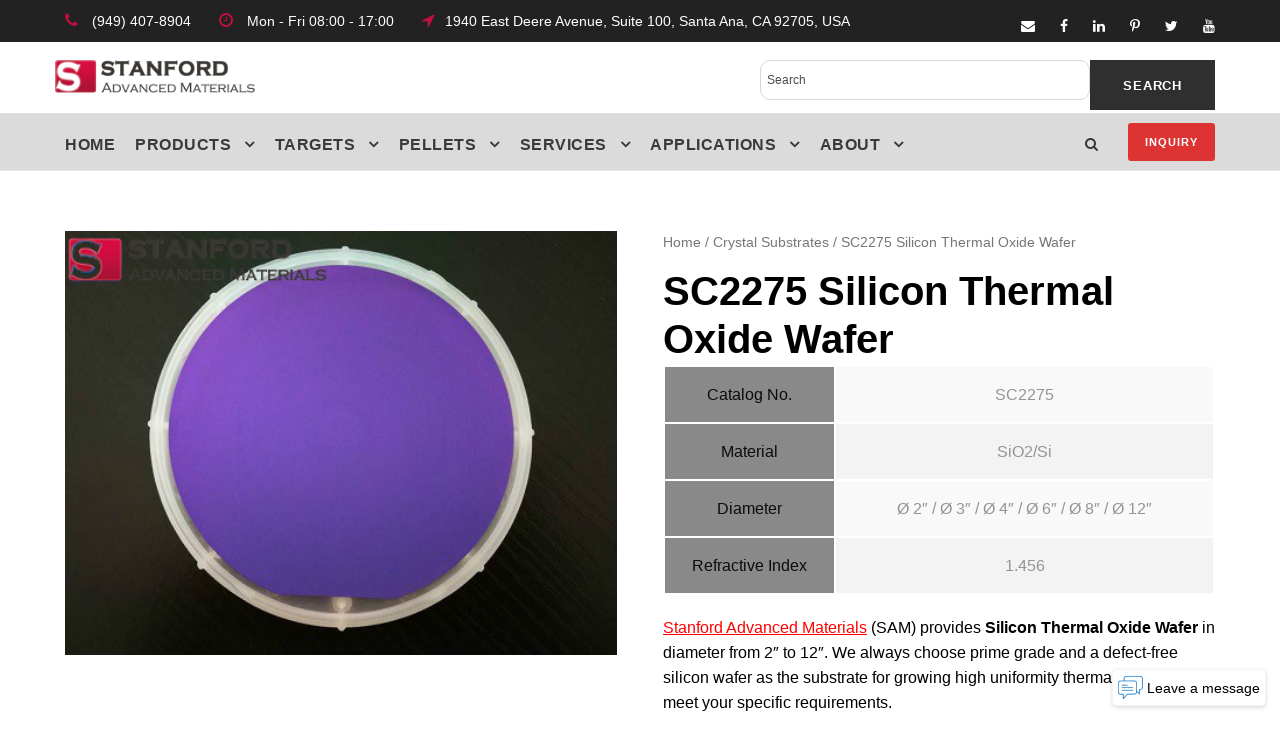

--- FILE ---
content_type: text/html; charset=UTF-8
request_url: https://www.sputtertargets.net/silicon-thermal-oxide-wafer/
body_size: 19841
content:
<!DOCTYPE html>
<html lang="en-US" prefix="og: http://ogp.me/ns#" class="no-js">
<head>
	<meta charset="UTF-8">
	<meta name="viewport" content="width=device-width, initial-scale=1">
	<meta name="google-site-verification" content="CftDhOY6GkNMRy-yJr0yjZu2doi5d3rix_U_7xQrJs4" />
	<link rel="profile" href="http://gmpg.org/xfn/11">
	<link rel="pingback" href="https://www.sputtertargets.net/xmlrpc.php">
	<script>
  (function(i,s,o,g,r,a,m){i['GoogleAnalyticsObject']=r;i[r]=i[r]||function(){
  (i[r].q=i[r].q||[]).push(arguments)},i[r].l=1*new Date();a=s.createElement(o),
  m=s.getElementsByTagName(o)[0];a.async=1;a.src=g;m.parentNode.insertBefore(a,m)
  })(window,document,'script','//www.google-analytics.com/analytics.js','ga');

  ga('create', 'UA-11387848-7', 'sputtertargets.net');
  ga('send', 'pageview');
gtag('config', 'AW-1072555599');
</script>
<!-- Global site tag (gtag.js) - Google Analytics -->
<script async src="https://www.googletagmanager.com/gtag/js?id=UA-11387848-7"></script>
<script>
  window.dataLayer = window.dataLayer || [];
  function gtag(){dataLayer.push(arguments);}
  gtag('js', new Date());

  gtag('config', 'UA-11387848-7');
	gtag('config', 'AW-1072555599');
</script>
	<meta name="google-site-verification" content="rffcOt0dA8YzeTB2VCHVGYD1PnRki5YfY_uCwMXRio4" />
	<!-- Global site tag (gtag.js) - Google Analytics -->
<script async src="https://www.googletagmanager.com/gtag/js?id=UA-127075076-1"></script>
<script>
  window.dataLayer = window.dataLayer || [];
  function gtag(){dataLayer.push(arguments);}
  gtag('js', new Date());

  gtag('config', 'UA-127075076-1');
</script>
<script type='application/ld+json'> 
{
  "@context": "http://www.schema.org",
  "@type": "Organization",
  "name": "SAM sputtering targets",
  "url": "https://www.sputtertargets.net/",
  "logo": "https://www.sputtertargets.net/wp-content/uploads/2018/05/logo.png",
  "description": "Stanford Advanced Materials (SAM) Corporation is a global supplier of various sputtering targets such as metals, alloys, oxides, ceramic materials. It was first established in 1994 to begin supplying high-quality rare-earth products to assist our customers in the research and development (R&D) fields.",
  "address": {
    "@type": "PostalAddress",
    "streetAddress": "23661 Birtcher Dr. ",
    "addressLocality": "Lake Forest",
    "addressRegion": "California",
    "postalCode": "92630",
    "addressCountry": "United States"
  },
  "contactPoint": {
    "@type": "office",
    "telephone": "Tel: (+1)949-407-8904"
  }
}
 </script>
	<title>Silicon Thermal Oxide Wafer (Si+SiO2) | Stanford Advanced Materials</title>

<!-- This site is optimized with the Yoast SEO plugin v7.4.1 - https://yoast.com/wordpress/plugins/seo/ -->
<meta name="description" content="Stanford Advanced Materials (SAM) provides Silicon Thermal Oxide Wafer in diameter from 2&quot; to 12&quot;, we always choose prime grade and a defect-free silicon wafer as the substrate for growing high uniformity thermal oxide layer to meet your specific requirements. "/>
<link rel="canonical" href="https://www.sputtertargets.net/silicon-thermal-oxide-wafer/" />
<meta property="og:locale" content="en_US" />
<meta property="og:type" content="article" />
<meta property="og:title" content="Silicon Thermal Oxide Wafer (Si+SiO2) | Stanford Advanced Materials" />
<meta property="og:description" content="Stanford Advanced Materials (SAM) provides Silicon Thermal Oxide Wafer in diameter from 2&quot; to 12&quot;, we always choose prime grade and a defect-free silicon wafer as the substrate for growing high uniformity thermal oxide layer to meet your specific requirements. " />
<meta property="og:url" content="https://www.sputtertargets.net/silicon-thermal-oxide-wafer/" />
<meta property="og:site_name" content="Sputtering Targets Supplier | Stanford Advanced Materials" />
<meta property="article:publisher" content="https://www.facebook.com/samsputtertargets/" />
<meta property="og:image" content="https://www.sputtertargets.net/wp-content/uploads/2020/06/silicon-thermal-oxide-wafer.jpg" />
<meta property="og:image:secure_url" content="https://www.sputtertargets.net/wp-content/uploads/2020/06/silicon-thermal-oxide-wafer.jpg" />
<meta property="og:image:width" content="473" />
<meta property="og:image:height" content="363" />
<meta property="og:image:alt" content="Silicon Thermal Oxide Wafer" />
<meta name="twitter:card" content="summary_large_image" />
<meta name="twitter:description" content="Stanford Advanced Materials (SAM) provides Silicon Thermal Oxide Wafer in diameter from 2&quot; to 12&quot;, we always choose prime grade and a defect-free silicon wafer as the substrate for growing high uniformity thermal oxide layer to meet your specific requirements. " />
<meta name="twitter:title" content="Silicon Thermal Oxide Wafer (Si+SiO2) | Stanford Advanced Materials" />
<meta name="twitter:site" content="@SAMaterials" />
<meta name="twitter:image" content="https://www.sputtertargets.net/wp-content/uploads/2020/06/silicon-thermal-oxide-wafer.jpg" />
<meta name="twitter:creator" content="@SAMaterials" />
<script type='application/ld+json'>{"@context":"https:\/\/schema.org","@type":"Organization","url":"https:\/\/www.sputtertargets.net\/","sameAs":["https:\/\/www.facebook.com\/samsputtertargets\/","https:\/\/www.linkedin.com\/company\/109093915\/admin\/dashboard\/","https:\/\/twitter.com\/SAMaterials"],"@id":"https:\/\/www.sputtertargets.net\/#organization","name":"Stanford Advanced Materials","logo":"https:\/\/www.sputtertargets.net\/wp-content\/uploads\/2018\/05\/logo.png"}</script>
<!-- / Yoast SEO plugin. -->

<link rel='dns-prefetch' href='//s.w.org' />
		<script type="text/javascript">
			window._wpemojiSettings = {"baseUrl":"https:\/\/s.w.org\/images\/core\/emoji\/11\/72x72\/","ext":".png","svgUrl":"https:\/\/s.w.org\/images\/core\/emoji\/11\/svg\/","svgExt":".svg","source":{"concatemoji":"https:\/\/www.sputtertargets.net\/wp-includes\/js\/wp-emoji-release.min.js?ver=4.9.18"}};
			!function(e,a,t){var n,r,o,i=a.createElement("canvas"),p=i.getContext&&i.getContext("2d");function s(e,t){var a=String.fromCharCode;p.clearRect(0,0,i.width,i.height),p.fillText(a.apply(this,e),0,0);e=i.toDataURL();return p.clearRect(0,0,i.width,i.height),p.fillText(a.apply(this,t),0,0),e===i.toDataURL()}function c(e){var t=a.createElement("script");t.src=e,t.defer=t.type="text/javascript",a.getElementsByTagName("head")[0].appendChild(t)}for(o=Array("flag","emoji"),t.supports={everything:!0,everythingExceptFlag:!0},r=0;r<o.length;r++)t.supports[o[r]]=function(e){if(!p||!p.fillText)return!1;switch(p.textBaseline="top",p.font="600 32px Arial",e){case"flag":return s([55356,56826,55356,56819],[55356,56826,8203,55356,56819])?!1:!s([55356,57332,56128,56423,56128,56418,56128,56421,56128,56430,56128,56423,56128,56447],[55356,57332,8203,56128,56423,8203,56128,56418,8203,56128,56421,8203,56128,56430,8203,56128,56423,8203,56128,56447]);case"emoji":return!s([55358,56760,9792,65039],[55358,56760,8203,9792,65039])}return!1}(o[r]),t.supports.everything=t.supports.everything&&t.supports[o[r]],"flag"!==o[r]&&(t.supports.everythingExceptFlag=t.supports.everythingExceptFlag&&t.supports[o[r]]);t.supports.everythingExceptFlag=t.supports.everythingExceptFlag&&!t.supports.flag,t.DOMReady=!1,t.readyCallback=function(){t.DOMReady=!0},t.supports.everything||(n=function(){t.readyCallback()},a.addEventListener?(a.addEventListener("DOMContentLoaded",n,!1),e.addEventListener("load",n,!1)):(e.attachEvent("onload",n),a.attachEvent("onreadystatechange",function(){"complete"===a.readyState&&t.readyCallback()})),(n=t.source||{}).concatemoji?c(n.concatemoji):n.wpemoji&&n.twemoji&&(c(n.twemoji),c(n.wpemoji)))}(window,document,window._wpemojiSettings);
		</script>
		<style type="text/css">
img.wp-smiley,
img.emoji {
	display: inline !important;
	border: none !important;
	box-shadow: none !important;
	height: 1em !important;
	width: 1em !important;
	margin: 0 .07em !important;
	vertical-align: -0.1em !important;
	background: none !important;
	padding: 0 !important;
}
</style>
<link rel='stylesheet' id='wp-customer-reviews-3-frontend-css'  href='https://www.sputtertargets.net/wp-content/plugins/wp-customer-reviews/css/wp-customer-reviews-generated.css?ver=3.4.1' type='text/css' media='all' />
<link rel='stylesheet' id='contact-form-7-css'  href='https://www.sputtertargets.net/wp-content/plugins/contact-form-7/includes/css/styles.css?ver=5.0.1' type='text/css' media='all' />
<link rel='stylesheet' id='gdlr-core-plugin-css'  href='https://www.sputtertargets.net/wp-content/plugins/goodlayers-core/plugins/combine/style.css?ver=4.9.18' type='text/css' media='all' />
<link rel='stylesheet' id='gdlr-core-page-builder-css'  href='https://www.sputtertargets.net/wp-content/plugins/goodlayers-core/include/css/page-builder.css?ver=4.9.18' type='text/css' media='all' />
<link rel='stylesheet' id='dashicons-css'  href='https://www.sputtertargets.net/wp-includes/css/dashicons.min.css?ver=4.9.18' type='text/css' media='all' />
<link rel='stylesheet' id='post-views-counter-frontend-css'  href='https://www.sputtertargets.net/wp-content/plugins/post-views-counter/css/frontend.css?ver=1.3.1' type='text/css' media='all' />
<link rel='stylesheet' id='rs-plugin-settings-css'  href='https://www.sputtertargets.net/wp-content/plugins/revslider/public/assets/css/settings.css?ver=5.2.6' type='text/css' media='all' />
<style id='rs-plugin-settings-inline-css' type='text/css'>
#rs-demo-id {}
</style>
<link rel='stylesheet' id='ewd-ufaq-style-css'  href='https://www.sputtertargets.net/wp-content/plugins/ultimate-faqs/css/ewd-ufaq-styles.css?ver=4.9.18' type='text/css' media='all' />
<link rel='stylesheet' id='ewd-ufaq-rrssb-css'  href='https://www.sputtertargets.net/wp-content/plugins/ultimate-faqs/css/rrssb-min.css?ver=4.9.18' type='text/css' media='all' />
<link rel='stylesheet' id='woocommerce-layout-css'  href='https://www.sputtertargets.net/wp-content/plugins/woocommerce/assets/css/woocommerce-layout.css?ver=3.3.5' type='text/css' media='all' />
<link rel='stylesheet' id='woocommerce-smallscreen-css'  href='https://www.sputtertargets.net/wp-content/plugins/woocommerce/assets/css/woocommerce-smallscreen.css?ver=3.3.5' type='text/css' media='only screen and (max-width: 768px)' />
<link rel='stylesheet' id='woocommerce-general-css'  href='https://www.sputtertargets.net/wp-content/plugins/woocommerce/assets/css/woocommerce.css?ver=3.3.5' type='text/css' media='all' />
<link rel='stylesheet' id='aws-style-css'  href='https://www.sputtertargets.net/wp-content/plugins/advanced-woo-search//assets/css/common.css?ver=2.19' type='text/css' media='all' />
<link rel='stylesheet' id='realfactory-style-core-css'  href='https://www.sputtertargets.net/wp-content/themes/realfactory/css/style-core.css?ver=4.9.18' type='text/css' media='all' />
<link rel='stylesheet' id='realfactory-custom-style-css'  href='https://www.sputtertargets.net/wp-content/uploads/rftr-style-custom.css?1760431954&#038;ver=4.9.18' type='text/css' media='all' />
<script type='text/javascript' src='https://www.sputtertargets.net/wp-includes/js/jquery/jquery.js?ver=1.12.4'></script>
<script type='text/javascript' src='https://www.sputtertargets.net/wp-includes/js/jquery/jquery-migrate.min.js?ver=1.4.1'></script>
<script type='text/javascript' src='https://www.sputtertargets.net/wp-content/plugins/wp-customer-reviews/js/wp-customer-reviews.js?ver=3.4.1'></script>
<script type='text/javascript' src='https://www.sputtertargets.net/wp-content/plugins/revslider/public/assets/js/jquery.themepunch.tools.min.js?ver=5.2.6'></script>
<script type='text/javascript' src='https://www.sputtertargets.net/wp-content/plugins/revslider/public/assets/js/jquery.themepunch.revolution.min.js?ver=5.2.6'></script>
<link rel='https://api.w.org/' href='https://www.sputtertargets.net/wp-json/' />
<link rel="alternate" type="application/json+oembed" href="https://www.sputtertargets.net/wp-json/oembed/1.0/embed?url=https%3A%2F%2Fwww.sputtertargets.net%2Fsilicon-thermal-oxide-wafer%2F" />
<link rel="alternate" type="text/xml+oembed" href="https://www.sputtertargets.net/wp-json/oembed/1.0/embed?url=https%3A%2F%2Fwww.sputtertargets.net%2Fsilicon-thermal-oxide-wafer%2F&#038;format=xml" />
       <script type="text/javascript">
        var ajaxurl = 'https://www.sputtertargets.net/wp-admin/admin-ajax.php';
    </script>
<!--[if lt IE 9]>
<script src="https://www.sputtertargets.net/wp-content/themes/realfactory/js/html5.js"></script>
<![endif]-->
	<noscript><style>.woocommerce-product-gallery{ opacity: 1 !important; }</style></noscript>
	<meta name="generator" content="Powered by Slider Revolution 5.2.6 - responsive, Mobile-Friendly Slider Plugin for WordPress with comfortable drag and drop interface." />
<link rel="icon" href="https://www.sputtertargets.net/wp-content/uploads/2018/05/cropped-logo-1-32x32.png" sizes="32x32" />
<link rel="icon" href="https://www.sputtertargets.net/wp-content/uploads/2018/05/cropped-logo-1-192x192.png" sizes="192x192" />
<link rel="apple-touch-icon-precomposed" href="https://www.sputtertargets.net/wp-content/uploads/2018/05/cropped-logo-1-180x180.png" />
<meta name="msapplication-TileImage" content="https://www.sputtertargets.net/wp-content/uploads/2018/05/cropped-logo-1-270x270.png" />
</head>

<body class="product-template-default single single-product postid-10640 gdlr-core-body woocommerce woocommerce-page realfactory-body realfactory-body-front realfactory-full  realfactory-with-sticky-navigation gdlr-core-link-to-lightbox">
<div class="realfactory-mobile-header-wrap" ><div class="realfactory-mobile-header realfactory-header-background realfactory-style-slide" id="realfactory-mobile-header" ><div class="realfactory-mobile-header-container realfactory-container" ><div class="realfactory-logo  realfactory-item-pdlr"><div class="realfactory-logo-inner"><a href="https://www.sputtertargets.net/" ><img src="https://www.sputtertargets.net/wp-content/uploads/2018/05/logo.png" alt="SAM Sputter Targets logo" width="234" height="39" /></a></div></div><div class="realfactory-mobile-menu-right" ><div class="realfactory-main-menu-search" id="realfactory-mobile-top-search" ><i class="fa fa-search" ></i></div><div class="realfactory-top-search-wrap" >
	<div class="realfactory-top-search-close" ></div>

	<div class="realfactory-top-search-row" >
		<div class="realfactory-top-search-cell" >
			<form role="search" method="get" class="search-form" action="https://www.sputtertargets.net/">
				<input type="text" class="search-field realfactory-title-font" placeholder="Search..." value="" name="s">
				<div class="realfactory-top-search-submit"><i class="fa fa-search" ></i></div>
				<input type="submit" class="search-submit" value="Search">
				<div class="realfactory-top-search-close"><i class="icon_close" ></i></div>
			</form>
		</div>
	</div>

</div>
<div class="realfactory-mobile-menu" ><a class="realfactory-mm-menu-button realfactory-mobile-menu-button realfactory-mobile-button-hamburger-with-border" href="#realfactory-mobile-menu"  ><i class="fa fa-bars" ></i></a><div class="realfactory-mm-menu-wrap realfactory-navigation-font" id="realfactory-mobile-menu" data-slide="right" ><ul id="menu-main-navigation" class="m-menu"><li class="menu-item menu-item-type-custom menu-item-object-custom menu-item-3934"><a href="/">Home</a></li>
<li class="menu-item menu-item-type-post_type menu-item-object-page menu-item-has-children current_page_parent menu-item-3932"><a href="https://www.sputtertargets.net/products.html">Product</a>
<ul class="sub-menu">
	<li class="menu-item menu-item-type-taxonomy menu-item-object-product_cat menu-item-has-children menu-item-4201"><a href="https://www.sputtertargets.net/sputtering-target.html">Sputtering Target</a>
	<ul class="sub-menu">
		<li class="menu-item menu-item-type-taxonomy menu-item-object-product_cat menu-item-4222"><a href="https://www.sputtertargets.net/sputtering-target-materials.html">By Target Materials</a></li>
		<li class="menu-item menu-item-type-taxonomy menu-item-object-product_cat menu-item-4221"><a href="https://www.sputtertargets.net/sputtering-target-material-names.html">By Material Names A &#8211; Z</a></li>
		<li class="menu-item menu-item-type-taxonomy menu-item-object-product_cat menu-item-4220"><a href="https://www.sputtertargets.net/elements.html">By Chemical Elements</a></li>
	</ul>
</li>
	<li class="menu-item menu-item-type-taxonomy menu-item-object-product_cat menu-item-has-children menu-item-4206"><a href="https://www.sputtertargets.net/evaporation-materials.html">Evaporation Materials</a>
	<ul class="sub-menu">
		<li class="menu-item menu-item-type-taxonomy menu-item-object-product_cat menu-item-4226"><a href="https://www.sputtertargets.net/by-evaporation-materials.html">By Evaporation Materials</a></li>
		<li class="menu-item menu-item-type-taxonomy menu-item-object-product_cat menu-item-4225"><a href="https://www.sputtertargets.net/evaporation-materials-names.html">By Material Names A &#8211; Z</a></li>
		<li class="menu-item menu-item-type-taxonomy menu-item-object-product_cat menu-item-4224"><a href="https://www.sputtertargets.net/evaporation-elements.html">By Chemical Elements</a></li>
	</ul>
</li>
	<li class="menu-item menu-item-type-taxonomy menu-item-object-product_cat menu-item-has-children menu-item-4215"><a href="https://www.sputtertargets.net/precious-metal.html">Precious Metal</a>
	<ul class="sub-menu">
		<li class="menu-item menu-item-type-taxonomy menu-item-object-product_cat menu-item-4228"><a href="https://www.sputtertargets.net/precious-metal-crucible.html">Precious Metal Crucible</a></li>
		<li class="menu-item menu-item-type-taxonomy menu-item-object-product_cat menu-item-4231"><a href="https://www.sputtertargets.net/precious-metal-wire.html">Precious Metal Wire</a></li>
		<li class="menu-item menu-item-type-taxonomy menu-item-object-product_cat menu-item-4230"><a href="https://www.sputtertargets.net/precious-metal-sputtering-target.html">Precious Metal Sputtering Target</a></li>
		<li class="menu-item menu-item-type-taxonomy menu-item-object-product_cat menu-item-4229"><a href="https://www.sputtertargets.net/precious-metal-evaporation-materials.html">Precious Metal Evaporation Materials</a></li>
	</ul>
</li>
	<li class="menu-item menu-item-type-taxonomy menu-item-object-product_cat menu-item-has-children menu-item-4217"><a href="https://www.sputtertargets.net/bonding-service.html">Bonding Service</a>
	<ul class="sub-menu">
		<li class="menu-item menu-item-type-taxonomy menu-item-object-product_cat menu-item-5842"><a href="https://www.sputtertargets.net/indium-target-bonding-service.html">Indium Target Bonding Service</a></li>
		<li class="menu-item menu-item-type-taxonomy menu-item-object-product_cat menu-item-5843"><a href="https://www.sputtertargets.net/ofhc-copper-backing-plates.html">OFHC Copper Backing Plates</a></li>
		<li class="menu-item menu-item-type-taxonomy menu-item-object-product_cat menu-item-5841"><a href="https://www.sputtertargets.net/elastomeric-target-bonding-service.html">Elastomeric Target Bonding Service</a></li>
	</ul>
</li>
	<li class="menu-item menu-item-type-taxonomy menu-item-object-product_cat menu-item-4218"><a href="https://www.sputtertargets.net/reclaim-service.html">Reclaim Service</a></li>
	<li class="menu-item menu-item-type-taxonomy menu-item-object-product_cat menu-item-4219"><a href="https://www.sputtertargets.net/rotatory-targets.html">Rotatory Targets</a></li>
	<li class="menu-item menu-item-type-custom menu-item-object-custom menu-item-6890"><a href="/planar-sputtering-target.html">Planar Targets</a></li>
	<li class="menu-item menu-item-type-taxonomy menu-item-object-product_cat menu-item-has-children menu-item-5681"><a href="https://www.sputtertargets.net/evaporation-sources.html">Evaporation Sources</a>
	<ul class="sub-menu">
		<li class="menu-item menu-item-type-taxonomy menu-item-object-product_cat menu-item-5782"><a href="https://www.sputtertargets.net/thermal-sources.html">Thermal sources</a></li>
		<li class="menu-item menu-item-type-taxonomy menu-item-object-product_cat menu-item-5783"><a href="https://www.sputtertargets.net/e-beam-source-used-crucibles.html">E-Beam Source Used Crucibles</a></li>
	</ul>
</li>
	<li class="menu-item menu-item-type-custom menu-item-object-custom menu-item-10375"><a href="https://www.sputtertargets.net/product-category/3d-printing-powder/">3D Printing Powder</a></li>
	<li class="menu-item menu-item-type-custom menu-item-object-custom menu-item-10496"><a href="https://www.sputtertargets.net/product-category/crystal-substrates/">Crystal Substrates</a></li>
	<li class="menu-item menu-item-type-custom menu-item-object-custom menu-item-10650"><a href="https://www.sputtertargets.net/product-category/thermal-spraying-coating/">Thermal Spraying Coating</a></li>
</ul>
</li>
<li class="menu-item menu-item-type-post_type menu-item-object-page menu-item-has-children menu-item-3980"><a href="https://www.sputtertargets.net/application/">Application</a>
<ul class="sub-menu">
	<li class="menu-item menu-item-type-post_type menu-item-object-page menu-item-4178"><a href="https://www.sputtertargets.net/architectural-automotive-glass-web-coating/">Architectural, Automotive Glass &#038; WEB Coating</a></li>
	<li class="menu-item menu-item-type-post_type menu-item-object-page menu-item-4176"><a href="https://www.sputtertargets.net/semiconductor-materials/">Semiconductor Materials</a></li>
	<li class="menu-item menu-item-type-post_type menu-item-object-page menu-item-4175"><a href="https://www.sputtertargets.net/hard-wearing-decorative-coatings/">Hardware &#038; Decorative Coatings</a></li>
	<li class="menu-item menu-item-type-post_type menu-item-object-page menu-item-4174"><a href="https://www.sputtertargets.net/optics-coatings/">Optics Coatings</a></li>
	<li class="menu-item menu-item-type-post_type menu-item-object-page menu-item-4173"><a href="https://www.sputtertargets.net/solar/">Solar</a></li>
	<li class="menu-item menu-item-type-post_type menu-item-object-page menu-item-4172"><a href="https://www.sputtertargets.net/electronics/">Electronics</a></li>
</ul>
</li>
<li class="menu-item menu-item-type-post_type menu-item-object-page menu-item-3957"><a href="https://www.sputtertargets.net/faq.html">FAQ</a></li>
<li class="menu-item menu-item-type-post_type menu-item-object-page menu-item-3933"><a href="https://www.sputtertargets.net/about-us/">About Us</a></li>
<li class="menu-item menu-item-type-post_type menu-item-object-page menu-item-has-children menu-item-3987"><a href="https://www.sputtertargets.net/news/">NEWS</a>
<ul class="sub-menu">
	<li class="menu-item menu-item-type-post_type menu-item-object-page menu-item-9033"><a href="https://www.sputtertargets.net/blogs/">Blogs</a></li>
	<li class="menu-item menu-item-type-post_type menu-item-object-page menu-item-5773"><a href="https://www.sputtertargets.net/industry-news.html">Industry News</a></li>
	<li class="menu-item menu-item-type-custom menu-item-object-custom menu-item-10359"><a href="https://www.sputtertargets.net/most-popular.html">Most Popular</a></li>
</ul>
</li>
<li class="menu-item menu-item-type-post_type menu-item-object-page menu-item-4015"><a href="https://www.sputtertargets.net/contact.html">Contact Us</a></li>
</ul></div></div></div></div></div></div><div class="realfactory-body-outer-wrapper ">
		<div class="realfactory-body-wrapper clearfix  realfactory-with-frame">
	<div class="realfactory-top-bar" ><div class="realfactory-top-bar-background" ></div><div class="realfactory-top-bar-container clearfix realfactory-container " ><div class="realfactory-top-bar-left realfactory-item-pdlr"><i class="fa fa-phone" style="font-size: 16px;color: #bf103b;margin-right: 10px;"></i> (949) 407-8904 <i class="fa fa-clock-o" style="font-size: 16px;color: #bf103b;margin-left: 24px;margin-right: 10px;"></i> Mon - Fri 08:00 - 17:00  <i class="fa fa-location-arrow" style="font-size: 16px;color: #bf103b;margin-left: 24px;margin-right: 10px;"></i>1940 East Deere Avenue, Suite 100, Santa Ana, CA 92705, USA</div><div class="realfactory-top-bar-right realfactory-item-pdlr"><div class="realfactory-top-bar-right-social" ><a href="mailto:%20target@samaterials.com" target="_blank" class="realfactory-top-bar-social-icon" title="email" ><i class="fa fa-envelope" ></i></a><a href="https://www.facebook.com/samsputtertargets/" target="_blank" class="realfactory-top-bar-social-icon" title="facebook" ><i class="fa fa-facebook" ></i></a><a href="https://www.linkedin.com/company/stanford-advanced-materials-coating-materials/" target="_blank" class="realfactory-top-bar-social-icon" title="linkedin" ><i class="fa fa-linkedin" ></i></a><a href="https://www.pinterest.com/samsputtertarget/" target="_blank" class="realfactory-top-bar-social-icon" title="pinterest" ><i class="fa fa-pinterest-p" ></i></a><a href="https://twitter.com/SAMaterials" target="_blank" class="realfactory-top-bar-social-icon" title="twitter" ><i class="fa fa-twitter" ></i></a><a href="https://www.youtube.com/channel/UCKg7ZBD6QlD29TnIMxJhkzQ" target="_blank" class="realfactory-top-bar-social-icon" title="youtube" ><i class="fa fa-youtube" ></i></a></div></div></div></div>	
<header class="realfactory-header-wrap realfactory-header-style-bar realfactory-header-background  realfactory-style-left" >
	<div class="realfactory-header-container clearfix  realfactory-container">
		<div class="realfactory-header-container-inner">
		<div class="realfactory-logo  realfactory-item-pdlr"><div class="realfactory-logo-inner"><a href="https://www.sputtertargets.net/" ><img src="https://www.sputtertargets.net/wp-content/uploads/2018/05/logo.png" alt="SAM Sputter Targets logo" width="234" height="39" /></a></div></div><div class="realfactory-logo-right-text realfactory-item-pdlr" ><a class="realfactory-header-right-button" href="/inquiry/" target="_self" >Get A Quote</a></div>		</div>
	</div>
</header><!-- header -->
<div class="realfactory-navigation-bar-wrap  realfactory-style-solid realfactory-sticky-navigation realfactory-sticky-navigation-height realfactory-style-left  realfactory-style-fixed" >
	<div class="realfactory-navigation-background" ></div>
	<div class="realfactory-navigation-container clearfix  realfactory-container">
				<div class="realfactory-navigation realfactory-item-pdlr clearfix realfactory-navigation-submenu-indicator " >
		<div class="realfactory-main-menu" id="realfactory-main-menu" ><ul id="menu-2025" class="sf-menu"><li  class="menu-item menu-item-type-post_type menu-item-object-page menu-item-home menu-item-15133 realfactory-normal-menu"><a href="https://www.sputtertargets.net/">Home</a></li>
<li  class="menu-item menu-item-type-custom menu-item-object-custom menu-item-has-children menu-item-15125 realfactory-normal-menu"><a href="https://www.sputtertargets.net/products.html" class="sf-with-ul-pre">Products</a>
<ul class="sub-menu">
	<li  class="menu-item menu-item-type-custom menu-item-object-custom menu-item-has-children menu-item-15124" data-size="60"><a href="https://www.sputtertargets.net/sputtering-target.html" class="sf-with-ul-pre">Sputtering Targets</a>
	<ul class="sub-menu">
		<li  class="menu-item menu-item-type-post_type menu-item-object-page menu-item-15128"><a href="https://www.sputtertargets.net/sputtering-target-materials.html">By Material Types</a></li>
		<li  class="menu-item menu-item-type-post_type menu-item-object-page menu-item-15129"><a href="https://www.sputtertargets.net/elements.html">By Chemical Elements</a></li>
		<li  class="menu-item menu-item-type-custom menu-item-object-custom menu-item-15130"><a href="https://www.sputtertargets.net/sputtering-target-material-names.html">By Materials Name A &#8211; Z</a></li>
	</ul>
</li>
	<li  class="menu-item menu-item-type-custom menu-item-object-custom menu-item-has-children menu-item-15131" data-size="60"><a href="https://www.sputtertargets.net/evaporation-materials.html" class="sf-with-ul-pre">Evaporation Materials</a>
	<ul class="sub-menu">
		<li  class="menu-item menu-item-type-post_type menu-item-object-page menu-item-15127"><a href="https://www.sputtertargets.net/by-evaporation-materials.html">By Material Types</a></li>
		<li  class="menu-item menu-item-type-post_type menu-item-object-page menu-item-15126"><a href="https://www.sputtertargets.net/evaporation-elements.html">By Chemical Elements</a></li>
		<li  class="menu-item menu-item-type-custom menu-item-object-custom menu-item-15132"><a href="https://www.sputtertargets.net/evaporation-materials-names.html">By Materials Name A &#8211; Z</a></li>
	</ul>
</li>
	<li  class="menu-item menu-item-type-custom menu-item-object-custom menu-item-has-children menu-item-14524" data-size="15"><a href="https://www.sputtertargets.net/precious-metal-sputtering-target.html" class="sf-with-ul-pre">Precious Metals</a>
	<ul class="sub-menu">
		<li  class="menu-item menu-item-type-custom menu-item-object-custom menu-item-has-children menu-item-14527"><a href="https://www.sputtertargets.net/precious-metal-sputtering-target.html" class="sf-with-ul-pre">Sputtering Targets</a>
		<ul class="sub-menu">
			<li  class="menu-item menu-item-type-custom menu-item-object-custom menu-item-14500"><a href="https://www.sputtertargets.net/pure-metal/gold-sputter-target.html">Gold Sputtering Target</a></li>
			<li  class="menu-item menu-item-type-custom menu-item-object-custom menu-item-14504"><a href="https://www.sputtertargets.net/pure-metal/silver-sputter-target.html">Silver Sputtering Target</a></li>
			<li  class="menu-item menu-item-type-custom menu-item-object-custom menu-item-14506"><a href="https://www.sputtertargets.net/pure-metal/platinum-sputter-target.html">Platinum Sputtering Target</a></li>
		</ul>
</li>
		<li  class="menu-item menu-item-type-custom menu-item-object-custom menu-item-has-children menu-item-14529"><a href="https://www.sputtertargets.net/precious-metal-evaporation-materials.html" class="sf-with-ul-pre">Evaporation Materials</a>
		<ul class="sub-menu">
			<li  class="menu-item menu-item-type-custom menu-item-object-custom menu-item-14519"><a href="https://www.sputtertargets.net/gold-evaporation-materials.html">Gold Evaporation Materials</a></li>
		</ul>
</li>
		<li  class="menu-item menu-item-type-custom menu-item-object-custom menu-item-14528"><a href="https://www.sputtertargets.net/precious-metal-wire.html">Wires</a></li>
		<li  class="menu-item menu-item-type-custom menu-item-object-custom menu-item-14530"><a href="https://www.sputtertargets.net/precious-metal-crucible.html">Crucibles</a></li>
	</ul>
</li>
	<li  class="menu-item menu-item-type-custom menu-item-object-custom menu-item-has-children menu-item-14558" data-size="15"><a href="https://www.sputtertargets.net/evaporation-sources.html/" class="sf-with-ul-pre">Evaporation Source</a>
	<ul class="sub-menu">
		<li  class="menu-item menu-item-type-custom menu-item-object-custom menu-item-has-children menu-item-14559"><a href="https://www.sputtertargets.net/thermal-sources.html" class="sf-with-ul-pre">Thermal Sources</a>
		<ul class="sub-menu">
			<li  class="menu-item menu-item-type-custom menu-item-object-custom menu-item-14561"><a href="https://www.sputtertargets.net/alumina-boats.html">Alumina Boat</a></li>
		</ul>
</li>
		<li  class="menu-item menu-item-type-custom menu-item-object-custom menu-item-has-children menu-item-14560"><a href="https://www.sputtertargets.net/e-beam-source-used-crucibles.html" class="sf-with-ul-pre">E-Beam Source Used Crucibles</a>
		<ul class="sub-menu">
			<li  class="menu-item menu-item-type-custom menu-item-object-custom menu-item-14562"><a href="https://www.sputtertargets.net/pyrolytic-graphite-crucible.html">Graphite Crucible</a></li>
			<li  class="menu-item menu-item-type-custom menu-item-object-custom menu-item-14563"><a href="https://www.sputtertargets.net/tungsten-crucible.html">Tungsten Crucible</a></li>
			<li  class="menu-item menu-item-type-custom menu-item-object-custom menu-item-14564"><a href="https://www.sputtertargets.net/boron-nitride-crucible.html">Boron Nitride Crucible</a></li>
			<li  class="menu-item menu-item-type-custom menu-item-object-custom menu-item-14567"><a href="https://www.sputtertargets.net/zirconia-crucible.html">Zirconia Crucible</a></li>
		</ul>
</li>
	</ul>
</li>
	<li  class="menu-item menu-item-type-custom menu-item-object-custom menu-item-has-children menu-item-14554" data-size="15"><a href="https://www.sputtertargets.net/product-category/crystal-substrates/" class="sf-with-ul-pre">Crystal Substrates</a>
	<ul class="sub-menu">
		<li  class="menu-item menu-item-type-custom menu-item-object-custom menu-item-15068"><a href="https://www.sputtertargets.net/calcium-carbonate-crystal-substrates/">Calcium Carbonate Crystal</a></li>
		<li  class="menu-item menu-item-type-custom menu-item-object-custom menu-item-15069"><a href="https://www.sputtertargets.net/barium-titanate-crystal-substrates/">Barium Titanate Crystal</a></li>
		<li  class="menu-item menu-item-type-custom menu-item-object-custom menu-item-15070"><a href="https://www.sputtertargets.net/rutile-titanium-dioxide-crystal-substrates/">Rutile Titanium Dioxide Crystal</a></li>
	</ul>
</li>
	<li  class="menu-item menu-item-type-custom menu-item-object-custom menu-item-14553" data-size="15"><a href="https://www.sputtertargets.net/product-category/3d-printing-powder/">3D Printing Powders</a></li>
	<li  class="menu-item menu-item-type-custom menu-item-object-custom menu-item-15134" data-size="60"><a href="https://www.sputtertargets.net/product-category/thermal-spraying-coating/">Thermal Spraying Coating</a></li>
</ul>
</li>
<li  class="menu-item menu-item-type-custom menu-item-object-custom menu-item-has-children menu-item-14458 realfactory-mega-menu"><a href="https://www.sputtertargets.net/elements.html" class="sf-with-ul-pre">Targets</a><div class="sf-mega sf-mega-full">
<ul class="sub-menu">
	<li  class="menu-item menu-item-type-custom menu-item-object-custom menu-item-has-children menu-item-14526" data-size="15"><a class="sf-with-ul-pre">By Target Shapes</a>
	<ul class="sub-menu">
		<li  class="menu-item menu-item-type-custom menu-item-object-custom menu-item-14510"><a href="https://www.sputtertargets.net/planar-sputtering-target.html">Planar Sputtering Target</a></li>
		<li  class="menu-item menu-item-type-custom menu-item-object-custom menu-item-14509"><a href="https://www.sputtertargets.net/rotatory-targets.html">Rotary Sputter Target</a></li>
	</ul>
</li>
	<li  class="menu-item menu-item-type-custom menu-item-object-custom menu-item-has-children menu-item-14471" data-size="15"><a href="https://www.sputtertargets.net/rare-earth-elements.html" class="sf-with-ul-pre">Rare Earth Targets</a>
	<ul class="sub-menu">
		<li  class="menu-item menu-item-type-custom menu-item-object-custom menu-item-14522"><a href="https://www.sputtertargets.net/pure-metal/erbium-sputter-target.html">Erbium Sputtering Target</a></li>
		<li  class="menu-item menu-item-type-custom menu-item-object-custom menu-item-14939"><a href="https://www.sputtertargets.net/pure-metal/praseodymium-sputter-target.html">Praseodymium Sputtering Target</a></li>
	</ul>
</li>
	<li  class="menu-item menu-item-type-custom menu-item-object-custom menu-item-has-children menu-item-14460" data-size="15"><a href="https://www.sputtertargets.net/pure-metal.html" class="sf-with-ul-pre">Pure Metal Targets</a>
	<ul class="sub-menu">
		<li  class="menu-item menu-item-type-custom menu-item-object-custom menu-item-14502"><a href="https://www.sputtertargets.net/pure-metal/gold-sputter-target.html">Gold Sputtering Target</a></li>
		<li  class="menu-item menu-item-type-custom menu-item-object-custom menu-item-14505"><a href="https://www.sputtertargets.net/pure-metal/iridium-sputter-target.html">Iridium Sputtering Target</a></li>
		<li  class="menu-item menu-item-type-custom menu-item-object-custom menu-item-15061"><a href="https://www.sputtertargets.net/pure-metal/aluminum-sputter-target.html">Aluminum Target</a></li>
	</ul>
</li>
	<li  class="menu-item menu-item-type-custom menu-item-object-custom menu-item-has-children menu-item-14461" data-size="15"><a href="https://www.sputtertargets.net/alloy.html" class="sf-with-ul-pre">Alloy Targets</a>
	<ul class="sub-menu">
		<li  class="menu-item menu-item-type-custom menu-item-object-custom menu-item-14511"><a href="https://www.sputtertargets.net/alloy/titanium-tungsten-sputter-target.html">Ti/W Sputtering Target</a></li>
		<li  class="menu-item menu-item-type-custom menu-item-object-custom menu-item-14940"><a href="https://www.sputtertargets.net/st6547-molybdenum-niobium-alloy-rotary-target/">Mo/Nb Alloy Rotary Target</a></li>
		<li  class="menu-item menu-item-type-custom menu-item-object-custom menu-item-15066"><a href="https://www.sputtertargets.net/niobium-titanium-sputtering-target-nbti/">Nb/Ti Sputtering Target</a></li>
	</ul>
</li>
	<li  class="menu-item menu-item-type-custom menu-item-object-custom menu-item-has-children menu-item-14462" data-size="15"><a href="https://www.sputtertargets.net/oxide-ceramic.html" class="sf-with-ul-pre">Oxide Targets</a>
	<ul class="sub-menu">
		<li  class="menu-item menu-item-type-custom menu-item-object-custom menu-item-14513"><a href="https://www.sputtertargets.net/oxide-ceramic/silicon-dioxide-sputter-target.html">SiO2 Sputtering Target</a></li>
		<li  class="menu-item menu-item-type-custom menu-item-object-custom menu-item-14501"><a href="https://www.sputtertargets.net/oxide-ceramic/magnesium-oxide-sputter-target.html">Magnesium Oxide Target</a></li>
		<li  class="menu-item menu-item-type-custom menu-item-object-custom menu-item-15062"><a href="https://www.sputtertargets.net/oxide-ceramic/aluminum-oxide-sputter-target.html">Aluminum Oxide Sputtering Target</a></li>
	</ul>
</li>
	<li  class="menu-item menu-item-type-custom menu-item-object-custom menu-item-has-children menu-item-14463" data-size="15"><a href="https://www.sputtertargets.net/nitride-ceramic.html" class="sf-with-ul-pre">Nitride Targets</a>
	<ul class="sub-menu">
		<li  class="menu-item menu-item-type-custom menu-item-object-custom menu-item-14503"><a href="https://www.sputtertargets.net/nitride-ceramic/titanium-nitride-sputter-target.html">TiN Sputtering Target</a></li>
		<li  class="menu-item menu-item-type-custom menu-item-object-custom menu-item-14514"><a href="https://www.sputtertargets.net/nitride-ceramic/aluminum-nitride-sputter-target.html">AlN Sputtering Target</a></li>
		<li  class="menu-item menu-item-type-custom menu-item-object-custom menu-item-15063"><a href="https://www.sputtertargets.net/nitride-ceramic/boron-nitride-sputter-target.html">Boron Nitride Sputtering Target</a></li>
	</ul>
</li>
	<li  class="menu-item menu-item-type-custom menu-item-object-custom menu-item-has-children menu-item-14465" data-size="15"><a href="https://www.sputtertargets.net/fluoride-ceramic.html" class="sf-with-ul-pre">Fluoride Targets</a>
	<ul class="sub-menu">
		<li  class="menu-item menu-item-type-custom menu-item-object-custom menu-item-14512"><a href="https://www.sputtertargets.net/fluoride-ceramic/magnesium-fluoride-sputter-target.html">MgF2 Sputtering Target</a></li>
		<li  class="menu-item menu-item-type-custom menu-item-object-custom menu-item-15065"><a href="https://www.sputtertargets.net/fluoride-ceramic/lithium-fluoride-sputter-target.html">LiF Sputtering Target</a></li>
	</ul>
</li>
	<li  class="menu-item menu-item-type-custom menu-item-object-custom menu-item-has-children menu-item-14466" data-size="15"><a href="https://www.sputtertargets.net/carbide-ceramic.html" class="sf-with-ul-pre">Carbide Targets</a>
	<ul class="sub-menu">
		<li  class="menu-item menu-item-type-custom menu-item-object-custom menu-item-14521"><a href="https://www.sputtertargets.net/carbide-ceramic/silicon-carbide-sputter-target.html">Silicon Carbide Sputtering Target</a></li>
		<li  class="menu-item menu-item-type-custom menu-item-object-custom menu-item-15064"><a href="https://www.sputtertargets.net/carbide-ceramic/iron-carbide-sputter-target.html">Fe3C Sputtering Target</a></li>
	</ul>
</li>
</ul>
</div></li>
<li  class="menu-item menu-item-type-custom menu-item-object-custom menu-item-has-children menu-item-14459 realfactory-mega-menu"><a href="https://www.sputtertargets.net/evaporation-elements.html" class="sf-with-ul-pre">Pellets</a><div class="sf-mega sf-mega-full">
<ul class="sub-menu">
	<li  class="menu-item menu-item-type-custom menu-item-object-custom menu-item-has-children menu-item-14472" data-size="15"><a href="https://www.sputtertargets.net/evaporation-materials/metal.html" class="sf-with-ul-pre">Pure Metal Pellets</a>
	<ul class="sub-menu">
		<li  class="menu-item menu-item-type-custom menu-item-object-custom menu-item-15067"><a href="https://www.sputtertargets.net/gold-evaporation-materials.html">Gold  Evaporation  Materials</a></li>
	</ul>
</li>
	<li  class="menu-item menu-item-type-custom menu-item-object-custom menu-item-14473" data-size="15"><a href="https://www.sputtertargets.net/evaporation-materials/alloy.html">Alloy Pellets</a></li>
	<li  class="menu-item menu-item-type-custom menu-item-object-custom menu-item-14474" data-size="15"><a href="https://www.sputtertargets.net/evaporation-materials/oxide-ceramic.html">Oxide Pellets</a></li>
	<li  class="menu-item menu-item-type-custom menu-item-object-custom menu-item-has-children menu-item-14475" data-size="15"><a href="https://www.sputtertargets.net/evaporation-materials/nitride-ceramic.html" class="sf-with-ul-pre">Nitride Pellets</a>
	<ul class="sub-menu">
		<li  class="menu-item menu-item-type-custom menu-item-object-custom menu-item-15071"><a href="https://www.sputtertargets.net/niobium-nitride-evaporation-materials.html">Niobium Nitride Evaporation Materials</a></li>
	</ul>
</li>
	<li  class="menu-item menu-item-type-custom menu-item-object-custom menu-item-has-children menu-item-14477" data-size="15"><a href="https://www.sputtertargets.net/evaporation-materials/fluoride-ceramic.html" class="sf-with-ul-pre">Fluoride Pellets</a>
	<ul class="sub-menu">
		<li  class="menu-item menu-item-type-custom menu-item-object-custom menu-item-15073"><a href="https://www.sputtertargets.net/magnesium-fluoride-evaporation-materials.html">Magnesium Fluoride Evaporation Materials</a></li>
	</ul>
</li>
	<li  class="menu-item menu-item-type-custom menu-item-object-custom menu-item-has-children menu-item-14476" data-size="15"><a href="https://www.sputtertargets.net/evaporation-materials/carbide-ceramic.html" class="sf-with-ul-pre">Carbide Pellets</a>
	<ul class="sub-menu">
		<li  class="menu-item menu-item-type-custom menu-item-object-custom menu-item-15072"><a href="https://www.sputtertargets.net/iron-carbide-evaporation-materials.html">Iron Carbide Evaporation Materials</a></li>
	</ul>
</li>
	<li  class="menu-item menu-item-type-custom menu-item-object-custom menu-item-14478" data-size="15"><a href="https://www.sputtertargets.net/evaporation-materials/silicide-ceramic.html">Silicide Pellets</a></li>
	<li  class="menu-item menu-item-type-custom menu-item-object-custom menu-item-14479" data-size="15"><a href="https://www.sputtertargets.net/evaporation-materials/sulfide-ceramic.html">Sulfide Pellets</a></li>
	<li  class="menu-item menu-item-type-custom menu-item-object-custom menu-item-14480" data-size="15"><a href="https://www.sputtertargets.net/evaporation-materials/boride-ceramic.html">Boride Pellets</a></li>
	<li  class="menu-item menu-item-type-custom menu-item-object-custom menu-item-14481" data-size="15"><a href="https://www.sputtertargets.net/evaporation-materials/selenide-ceramic.html">Selenide Pellets</a></li>
</ul>
</div></li>
<li  class="menu-item menu-item-type-custom menu-item-object-custom menu-item-has-children menu-item-14531 realfactory-normal-menu"><a href="https://www.sputtertargets.net/bonding-service.html" class="sf-with-ul-pre">Services</a>
<ul class="sub-menu">
	<li  class="menu-item menu-item-type-custom menu-item-object-custom menu-item-has-children menu-item-14532" data-size="60"><a href="https://www.sputtertargets.net/bonding-service.html" class="sf-with-ul-pre">Target Bonding</a>
	<ul class="sub-menu">
		<li  class="menu-item menu-item-type-custom menu-item-object-custom menu-item-14534"><a href="https://www.sputtertargets.net/indium-target-bonding-service.html">Indium Bonding</a></li>
		<li  class="menu-item menu-item-type-custom menu-item-object-custom menu-item-14535"><a href="https://www.sputtertargets.net/ofhc-copper-backing-plates.html">Copper Backing Plates</a></li>
		<li  class="menu-item menu-item-type-custom menu-item-object-custom menu-item-14536"><a href="https://www.sputtertargets.net/elastomeric-target-bonding-service.html">Elastomeric Bonding Service</a></li>
	</ul>
</li>
	<li  class="menu-item menu-item-type-custom menu-item-object-custom menu-item-14533" data-size="60"><a href="https://www.sputtertargets.net/reclaim-service.html">Target Recycling</a></li>
</ul>
</li>
<li  class="menu-item menu-item-type-custom menu-item-object-custom menu-item-has-children menu-item-15089 realfactory-normal-menu"><a href="https://www.sputtertargets.net/application/" class="sf-with-ul-pre">Applications</a>
<ul class="sub-menu">
	<li  class="menu-item menu-item-type-post_type menu-item-object-page menu-item-has-children menu-item-14484" data-size="60"><a href="https://www.sputtertargets.net/solar/" class="sf-with-ul-pre">Solar</a>
	<ul class="sub-menu">
		<li  class="menu-item menu-item-type-custom menu-item-object-custom menu-item-14546"><a href="https://www.sputtertargets.net/selenide-ceramic/copper-indium-gallium-selenide-sputter-target.html">CIGS Sputtering Target</a></li>
	</ul>
</li>
	<li  class="menu-item menu-item-type-post_type menu-item-object-page menu-item-14485" data-size="60"><a href="https://www.sputtertargets.net/semiconductor-materials/">Semiconductors</a></li>
	<li  class="menu-item menu-item-type-post_type menu-item-object-page menu-item-has-children menu-item-14489" data-size="60"><a href="https://www.sputtertargets.net/electronics/" class="sf-with-ul-pre">Electronics</a>
	<ul class="sub-menu">
		<li  class="menu-item menu-item-type-custom menu-item-object-custom menu-item-14515"><a href="https://www.sputtertargets.net/oxide-ceramic/lithium-niobate-sputter-target.html">Lithium Niobate Sputtering Target</a></li>
	</ul>
</li>
	<li  class="menu-item menu-item-type-post_type menu-item-object-page menu-item-14486" data-size="60"><a href="https://www.sputtertargets.net/optics-coatings/">Optics Coatings</a></li>
	<li  class="menu-item menu-item-type-post_type menu-item-object-page menu-item-14487" data-size="60"><a href="https://www.sputtertargets.net/hard-wearing-decorative-coatings/">Hardware &#038; Decorative Coatings</a></li>
	<li  class="menu-item menu-item-type-post_type menu-item-object-page menu-item-14488" data-size="60"><a href="https://www.sputtertargets.net/architectural-automotive-glass-web-coating/">Automotive Glass &#038; WEB Coating</a></li>
</ul>
</li>
<li  class="menu-item menu-item-type-custom menu-item-object-custom menu-item-has-children menu-item-14490 realfactory-normal-menu"><a href="https://www.sputtertargets.net/about-us/" class="sf-with-ul-pre">About</a>
<ul class="sub-menu">
	<li  class="menu-item menu-item-type-post_type menu-item-object-page menu-item-14491" data-size="60"><a href="https://www.sputtertargets.net/blogs/">Blogs</a></li>
	<li  class="menu-item menu-item-type-post_type menu-item-object-page menu-item-has-children menu-item-14496" data-size="60"><a href="https://www.sputtertargets.net/cornerstone-articles/" class="sf-with-ul-pre">Cornerstone Articles</a>
	<ul class="sub-menu">
		<li  class="menu-item menu-item-type-post_type menu-item-object-post menu-item-14556"><a href="https://www.sputtertargets.net/what-is-physical-vapor-deposition-pvd.html">What is Physical Vapor Deposition (PVD)？</a></li>
		<li  class="menu-item menu-item-type-post_type menu-item-object-post menu-item-14557"><a href="https://www.sputtertargets.net/blog/what-is-chemical-vapor-deposition-cvd.html">What is Chemical Vapor Deposition (CVD)? The Ultimate Guide</a></li>
	</ul>
</li>
	<li  class="menu-item menu-item-type-post_type menu-item-object-page menu-item-14494" data-size="60"><a href="https://www.sputtertargets.net/glossary.html">Glossary</a></li>
	<li  class="menu-item menu-item-type-post_type menu-item-object-page menu-item-14492" data-size="60"><a href="https://www.sputtertargets.net/terms-conditions.html">Terms &#038; Conditions</a></li>
	<li  class="menu-item menu-item-type-custom menu-item-object-custom menu-item-14499" data-size="60"><a href="https://www.sputtertargets.net/msds-list.html">MSDS Listings</a></li>
	<li  class="menu-item menu-item-type-post_type menu-item-object-page menu-item-14493" data-size="60"><a href="https://www.sputtertargets.net/privacy-policy.html">Privacy Policy</a></li>
	<li  class="menu-item menu-item-type-post_type menu-item-object-page menu-item-14495" data-size="60"><a href="https://www.sputtertargets.net/resources.html">Friend Links</a></li>
	<li  class="menu-item menu-item-type-post_type menu-item-object-page menu-item-14498" data-size="60"><a href="https://www.sputtertargets.net/faq.html">FAQ</a></li>
</ul>
</li>
</ul><div class="realfactory-navigation-slide-bar" id="realfactory-navigation-slide-bar" ></div></div><div class="realfactory-main-menu-right-wrap clearfix " ><div class="realfactory-main-menu-search" id="realfactory-top-search" ><i class="fa fa-search" ></i></div><div class="realfactory-top-search-wrap" >
	<div class="realfactory-top-search-close" ></div>

	<div class="realfactory-top-search-row" >
		<div class="realfactory-top-search-cell" >
			<form role="search" method="get" class="search-form" action="https://www.sputtertargets.net/">
				<input type="text" class="search-field realfactory-title-font" placeholder="Search..." value="" name="s">
				<div class="realfactory-top-search-submit"><i class="fa fa-search" ></i></div>
				<input type="submit" class="search-submit" value="Search">
				<div class="realfactory-top-search-close"><i class="icon_close" ></i></div>
			</form>
		</div>
	</div>

</div>
<a class="realfactory-main-menu-right-button" href="https://www.sputtertargets.net/inquiry/" target="_blank" >Inquiry</a></div>		</div><!-- realfactory-navigation -->

	</div><!-- realfactory-header-container -->
</div><!-- realfactory-navigation-bar-wrap --><div class="realfactory-header-transparent-substitute" ></div>	<div class="realfactory-page-wrapper" id="realfactory-page-wrapper" >
	<script type="text/javascript">
		function eric_search() {
		    var a=document.getElementsByClassName("realfactory-logo-right-text")[0];
			search_html2 = `<div class="aws-container" data-url="https://www.sputtertargets.net/wp-admin/admin-ajax.php" data-siteurl="https://www.sputtertargets.net" data-show-loader="true" data-show-more="false" data-show-page="false" data-use-analytics="false" data-min-chars="1"><form style="height:50px;" class="aws-search-form" action="https://www.sputtertargets.net" method="get" role="search"><input type="text" name="s" value="" class="aws-search-field" placeholder="Search" autocomplete="off"><input type="submit" class="search-submit" value="Search"><input type="hidden" name="post_type" value="product"><input type="hidden" name="type_aws" value="true"><div class="aws-search-clear"><span aria-label="Clear Search">×</span></div></form></div>`;
		    a.innerHTML=search_html2;
		    var b = document.getElementsByClassName('aws-search-field')[0];
		    b.style.cssText='border-radius:10px!important;height:40px;width:330px;';
		    var c = document.getElementsByClassName('search-submit')[0];
		    c.style.cssText = 'height:43px;border-radius:10px!important;position:relative;left:16px;top:-2px';
		}
		 eric_search();
	</script>
		<style>
			.gdlr-core-opacity-on-hover{
				background:white!important;
			}
		</style>

	<div class="realfactory-content-container realfactory-container"><div class="realfactory-content-area realfactory-item-pdlr realfactory-sidebar-style-none clearfix" >
		
			<div id="product-10640" class="post-10640 product type-product status-publish has-post-thumbnail product_cat-crystal-substrates product_tag-silicon-thermal-oxide-wafer first instock shipping-taxable product-type-simple">

	<div class="woocommerce-product-gallery woocommerce-product-gallery--with-images woocommerce-product-gallery--columns-4 images" data-columns="4" style="opacity: 0; transition: opacity .25s ease-in-out;">
	<figure class="woocommerce-product-gallery__wrapper">
		<div data-thumb="https://www.sputtertargets.net/wp-content/uploads/2020/06/silicon-thermal-oxide-wafer-100x100.jpg" class="woocommerce-product-gallery__image"><a href="https://www.sputtertargets.net/wp-content/uploads/2020/06/silicon-thermal-oxide-wafer.jpg"><img width="473" height="363" src="https://www.sputtertargets.net/wp-content/uploads/2020/06/silicon-thermal-oxide-wafer.jpg" class="wp-post-image" alt="Silicon Thermal Oxide Wafer" title="Silicon Thermal Oxide Wafer" data-caption="Silicon Thermal Oxide Wafer" data-src="https://www.sputtertargets.net/wp-content/uploads/2020/06/silicon-thermal-oxide-wafer.jpg" data-large_image="https://www.sputtertargets.net/wp-content/uploads/2020/06/silicon-thermal-oxide-wafer.jpg" data-large_image_width="473" data-large_image_height="363" srcset="https://www.sputtertargets.net/wp-content/uploads/2020/06/silicon-thermal-oxide-wafer.jpg 473w, https://www.sputtertargets.net/wp-content/uploads/2020/06/silicon-thermal-oxide-wafer-300x230.jpg 300w" sizes="(max-width: 473px) 100vw, 473px" /></a></div>	</figure>
</div>

	<div class="summary entry-summary">
		<nav class="woocommerce-breadcrumb"><a href="https://www.sputtertargets.net">Home</a>&nbsp;&#47;&nbsp;<a href="https://www.sputtertargets.net/product-category/crystal-substrates/">Crystal Substrates</a>&nbsp;&#47;&nbsp;SC2275 Silicon Thermal Oxide Wafer</nav><h1 itemprop="name" class="product_title entry-title">SC2275 Silicon Thermal Oxide Wafer</h1><div itemprop="offers" itemscope itemtype="http://schema.org/Offer">

	<p class="price realfactory-title-font"></p>

	<meta itemprop="price" content="" />
	<meta itemprop="priceCurrency" content="USD" />
	<link itemprop="availability" href="http://schema.org/InStock" />

</div>
<div class="woocommerce-product-details__short-description">
	<div class="">
<table id="featuresTable" class="featuresTable">
<tbody>
<tr>
<th>Catalog No.</th>
<td>SC2275</td>
</tr>
<tr>
<th>Material</th>
<td>SiO2/Si</td>
</tr>
<tr>
<th>Diameter</th>
<td>Ø 2&#8243; / Ø 3&#8243; / Ø 4&#8243; / Ø 6&#8243; / Ø 8&#8243; / Ø 12&#8243;</td>
</tr>
<tr>
<th>Refractive Index</th>
<td>1.456</td>
</tr>
</tbody>
</table>
</div>
<div id="short_description_content" class="rte align_justify">
<p><span style="text-decoration: underline;"><a style="color: #ff0000;" href="/">Stanford Advanced Materials</a></span> (SAM) provides <strong>Silicon Thermal Oxide Wafer</strong> in diameter from 2&#8243; to 12&#8243;. We always choose prime grade and a defect-free silicon wafer as the substrate for growing high uniformity thermal oxide layer to meet your specific requirements.</p>
</div>
</div>
<div class="product_meta realfactory-title-font">

	
	
	<span class="posted_in"><span class="realfactory-head">Category:</span> <a href="https://www.sputtertargets.net/product-category/crystal-substrates/" rel="tag">Crystal Substrates</a></span>
	<span class="tagged_as"><span class="realfactory-head" >Tag:</span> <a href="https://www.sputtertargets.net/product-tag/silicon-thermal-oxide-wafer/" rel="tag">Silicon Thermal Oxide Wafer</a></span>
	
</div>

<div class="realfactory-woocommerce-social-share" ><div class="gdlr-core-social-share-item gdlr-core-item-pdb  gdlr-core-left-align gdlr-core-social-share-left-text" style="padding-bottom: 0px;"  ><span class="gdlr-core-social-share-wrap"><a class="gdlr-core-social-share-facebook" href="http://www.facebook.com/share.php?u=https://www.sputtertargets.net/silicon-thermal-oxide-wafer/&#038;title=SC2275+Silicon+Thermal+Oxide+Wafer" target="_blank" onclick="javascript:window.open(this.href,&#039;&#039;, &#039;menubar=no,toolbar=no,resizable=yes,scrollbars=yes,height=602,width=555&#039;);return false;"  ><i class="fa fa-facebook" /></i></a><a class="gdlr-core-social-share-linkedin" href="http://www.linkedin.com/shareArticle?mini=true&#038;url=https://www.sputtertargets.net/silicon-thermal-oxide-wafer/&#038;title=SC2275+Silicon+Thermal+Oxide+Wafer" target="_blank" onclick="javascript:window.open(this.href,&#039;&#039;, &#039;menubar=no,toolbar=no,resizable=yes,scrollbars=yes,height=452,width=550&#039;);return false;"  ><i class="fa fa-linkedin" /></i></a><a class="gdlr-core-social-share-pinterest" href="http://pinterest.com/pin/create/button/?url=https://www.sputtertargets.net/silicon-thermal-oxide-wafer/&#038;media=https://www.sputtertargets.net/wp-content/uploads/2020/06/silicon-thermal-oxide-wafer.jpg" target="_blank" onclick="javascript:window.open(this.href,&#039;&#039;, &#039;menubar=no,toolbar=no,resizable=yes,scrollbars=yes,height=553,width=750&#039;);return false;"  ><i class="fa fa-pinterest-p" /></i></a><a class="gdlr-core-social-share-twitter" href="http://twitter.com/home?status=SC2275+Silicon+Thermal+Oxide+Wafer+https://www.sputtertargets.net/silicon-thermal-oxide-wafer/" target="_blank" onclick="javascript:window.open(this.href,&#039;&#039;, &#039;menubar=no,toolbar=no,resizable=yes,scrollbars=yes,height=255,width=555&#039;);return false;"  ><i class="fa fa-twitter" /></i></a><a class="gdlr-core-social-share-email" href="mailto:?subject=Site%20sharing&#038;body=Please%20check%20this%20site%20out%20https://www.sputtertargets.net/silicon-thermal-oxide-wafer/"  ><i class="fa fa-envelope" /></i></a></span></div></div>
<style>
.EricInquiryDiy {
	-moz-box-shadow:inset 0px 1px 0px 0px #fff6af;
	-webkit-box-shadow:inset 0px 1px 0px 0px #fff6af;
	box-shadow:inset 0px 1px 0px 0px #fff6af;
	background:-webkit-gradient(linear, left top, left bottom, color-stop(0.05, #ffec64), color-stop(1, #ffab23));
	background:-moz-linear-gradient(top, #ffec64 5%, #ffab23 100%);
	background:-webkit-linear-gradient(top, #ffec64 5%, #ffab23 100%);
	background:-o-linear-gradient(top, #ffec64 5%, #ffab23 100%);
	background:-ms-linear-gradient(top, #ffec64 5%, #ffab23 100%);
	background:linear-gradient(to bottom, #ffec64 5%, #ffab23 100%);
	filter:progid:DXImageTransform.Microsoft.gradient(startColorstr='#ffec64', endColorstr='#ffab23',GradientType=0);
	background-color:#ffec64;
	-moz-border-radius:14px;
	-webkit-border-radius:14px;
	border-radius:14px;
	border:1px solid #ffaa22;
	display:inline-block;
	cursor:pointer;
	color:#333333;
	font-family:Arial;
	font-size:16px;
	font-weight:bold;
	padding:13px 37px;
	text-decoration:none;
	text-shadow:0px -1px 0px #ffee66;
}
.EricInquiryDiy:hover {
	background:-webkit-gradient(linear, left top, left bottom, color-stop(0.05, #ffab23), color-stop(1, #ffec64));
	background:-moz-linear-gradient(top, #ffab23 5%, #ffec64 100%);
	background:-webkit-linear-gradient(top, #ffab23 5%, #ffec64 100%);
	background:-o-linear-gradient(top, #ffab23 5%, #ffec64 100%);
	background:-ms-linear-gradient(top, #ffab23 5%, #ffec64 100%);
	background:linear-gradient(to bottom, #ffab23 5%, #ffec64 100%);
	filter:progid:DXImageTransform.Microsoft.gradient(startColorstr='#ffab23', endColorstr='#ffec64',GradientType=0);
	background-color:#ffab23;
}
.EricInquiryDiy:active {
	position:relative;
	top:1px;
}

.myButton {
    -moz-box-shadow:inset 0px 0px 14px -3px #f2fadc;
    -webkit-box-shadow:inset 0px 0px 14px -3px #f2fadc;
    box-shadow:inset 0px 0px 14px -3px #f2fadc;
    background:-webkit-gradient(linear, left top, left bottom, color-stop(0.05, #dbe6c4), color-stop(1, #9ba892));
    background:-moz-linear-gradient(top, #dbe6c4 5%, #9ba892 100%);
    background:-webkit-linear-gradient(top, #dbe6c4 5%, #9ba892 100%);
    background:-o-linear-gradient(top, #dbe6c4 5%, #9ba892 100%);
    background:-ms-linear-gradient(top, #dbe6c4 5%, #9ba892 100%);
    background:linear-gradient(to bottom, #dbe6c4 5%, #9ba892 100%);
    filter:progid:DXImageTransform.Microsoft.gradient(startColorstr='#dbe6c4', endColorstr='#9ba892',GradientType=0);
    background-color:#dbe6c4;
    -moz-border-radius:6px;
    -webkit-border-radius:6px;
    border-radius:6px;
    border:1px solid #b2b8ad;
    display:inline-block;
    cursor:pointer;
    color:#757d6f;
    font-family:Arial;
    font-size:15px;
    font-weight:bold;
    padding:5px 7px;
    text-decoration:none;
    text-shadow:0px 1px 0px #ced9bf;
}
.myButton:hover {
    background:-webkit-gradient(linear, left top, left bottom, color-stop(0.05, #9ba892), color-stop(1, #dbe6c4));
    background:-moz-linear-gradient(top, #9ba892 5%, #dbe6c4 100%);
    background:-webkit-linear-gradient(top, #9ba892 5%, #dbe6c4 100%);
    background:-o-linear-gradient(top, #9ba892 5%, #dbe6c4 100%);
    background:-ms-linear-gradient(top, #9ba892 5%, #dbe6c4 100%);
    background:linear-gradient(to bottom, #9ba892 5%, #dbe6c4 100%);
    filter:progid:DXImageTransform.Microsoft.gradient(startColorstr='#9ba892', endColorstr='#dbe6c4',GradientType=0);
    background-color:#9ba892;
}
.myButton:active {
    position:relative;
    top:1px;
}

.gdlr-core-center-align{
	text-align:left!important;
}
.realfactory-body h6 {
	margin-bottom:10px;
}
</style>
		<br />
        <script src="https://www.sputtertargets.net/static/jq_eric_2_0.js"></script>
        <script>
            $(".woocommerce-variation-add-to-cart").remove();
            $(".quantity").remove();
			$(".price").remove();
            $(".realfactory-title-font").remove();
            function inquiryOne(id,title){
				var test2_title = "SC2275 Silicon Thermal Oxide Wafer";
				if(test_title.indexOf("Evaporation") != -1 ){
					var Quantity = $('#pa_quantity option:selected').text();
					var purity = $('#pa_purity option:selected').text();
					var url_parameter = id + '--' + title + '--' +'BOTH'+'--'+ ' '+'--'+purity+'--'+Quantity;
                	var web_host = window.location.host;
                	window.location.href='http://'+ web_host +'/inquiry?'+url_parameter;
				}else if(test_title.indexOf("Planar") != -1 ){
					var purity = $('#pa_purity option:selected').text();
					var size = '';
					var length = $('#pa_length option:selected').text();
					size +=  length + 'Length';
					var width = $('#pa_width option:selected').text();
					size +=  ' x '+ width + 'Width';
					var tickness = $('#pa_thickness option:selected').text();
					size += ' x '+ tickness + 'thickness';
					var bonding = $('#pa_bonding option:selected').text();
					 var url_parameter = id + '--' + title + '--' +bonding+'--'+ size+'--'+purity;
					var web_host = window.location.host;
					window.location.href='http://'+ web_host +'/inquiry?'+url_parameter;
				}else if(test_title.indexOf("Rotatory") != -1 ){
					var purity = $('#pa_purity option:selected').text();
					var size = '';
					var od = $('#pa_od option:selected').text();
					size +=  od + 'OD';
					var id_id = $('#pa_id option:selected').text();
					size +=   ' x '+ id_id + 'ID';
					var length = $('#pa_length option:selected').text();
					size +=   ' x '+ length + 'Length';
					var bonding = $('#pa_bonding option:selected').text();
					 var url_parameter = id + '--' + title + '--' +bonding+'--'+ size+'--'+purity;
					var web_host = window.location.host;
					window.location.href='http://'+ web_host +'/inquiry?'+url_parameter;
				}else if(test_title.indexOf("Crucible") != -1 ){
					var bonding = $('#pa_bonding option:selected').text();
					var size = ' ';
					var purity = $('#pa_purity option:selected').text();
					var quantity = ' ';
					var capacity = $('#pa_capacity option:selected').text();
					var url_parameter = `${id}--${title}--${bonding}--${size}--${purity}--${quantity}--${capacity}`
					var web_host = window.location.host;
					window.location.href='http://'+ web_host +'/inquiry?'+url_parameter;
				}else if(test_title.indexOf("Wire") != -1 ){
					var bonding = $('#pa_bonding option:selected').text();
					var size = ' ';
					var purity = $('#pa_purity option:selected').text();
					var quantity = ' ';
					var capacity = ' ';
					var type = $('#pa_type option:selected').text();
					var url_parameter = `${id}--${title}--${bonding}--${size}--${purity}--${quantity}--${capacity}--${type}`
					var web_host = window.location.host;
					window.location.href='http://'+ web_host +'/inquiry?'+url_parameter;
				}else if(test_title.indexOf("Dish") != -1 ){
					var bonding = $('#pa_bonding option:selected').text();
					var size = ' ';
					var purity = $('#pa_purity option:selected').text();
					var quantity = ' ';
					var capacity = $('#pa_capacity option:selected').text();
					var url_parameter = `${id}--${title}--${bonding}--${size}--${purity}--${quantity}--${capacity}`
					var web_host = window.location.host;
					window.location.href='http://'+ web_host +'/inquiry?'+url_parameter;
				}else if(test_title.indexOf("Tipped Tong") != -1 ){
					var bonding = $('#pa_bonding option:selected').text();
					var size = $('#pa_size option:selected').text();
					var purity = $('#pa_purity option:selected').text();
					var url_parameter = `${id}--${title}--${bonding}--${size}--${purity}`
					var web_host = window.location.host;
					window.location.href='http://'+ web_host +'/inquiry?'+url_parameter;
				}else if(test_title.indexOf("Powder") != -1 ){
					var bonding = $('#pa_bonding option:selected').text();
					var size = ' ';
					var purity = $('#pa_purity option:selected').text();
					var quantity = $('#pa_quantity option:selected').text();
					var capacity = ' ';
					var type = ' ';
					var shape = $('#pa_shape option:selected').text();
					var url_parameter = `${id}--${title}--${bonding}--${size}--${purity}--${quantity}--${capacity}--${type}--${shape}`
					var web_host = window.location.host;
					window.location.href='http://'+ web_host +'/inquiry?'+url_parameter;
				}
				else{
				var bonding = $('#pa_bonding option:selected').text();
                var diameter = $('#pa_diameter option:selected').text();
                var size = '';
                if(diameter != 'Choose an option'){
                	size +=diameter + ' diameter';
                }
                var tickness = $('#pa_thickness option:selected').text();
                if(tickness != 'Choose an option'){
                	size += ' x '+ tickness + ' thickness';
                }
				var purity = $('#pa_purity option:selected').text();
				//size += ',purity:'+purity;
                var url_parameter = id + '--' + title + '--' +bonding+'--'+ size+'--'+purity;
                //url_parameter = global_trim(url_parameter);
                var web_host = window.location.host;
                window.location.href='http://'+ web_host +'/inquiry?'+url_parameter;
				}
            }
			function inquiryTwo(id,title){
				var bonding = 'BOTH';
				var size = ' ';
				var purity = ' ';
                var url_parameter = id + '--' + title+ '--' +bonding+'--'+ size+'--'+purity;;
                //url_parameter = global_trim(url_parameter);
                var web_host = window.location.host;
                //console.log(url_parameter);return;
                window.location.href='http://'+ web_host +'/inquiry?'+url_parameter;
            }
            function static_open(str,pre){
                var str = str;

                var o=str.split(" (")[0];
                if(typeof(o) == 'undefined'){
                	return;
                }
                o = o.replace(/\s/g,"-");
                // str = global_trim(str);
                str = o + '-msds.' +pre;
                var web_host = window.location.host;
                web_host = "http://"+web_host +'/Public/'+pre+'/'+ str;
                 window.open(web_host);
            }
			var test_title = "SC2275 Silicon Thermal Oxide Wafer";
			if(test_title.indexOf("Evaporation") != -1){
			            var eric_table = `<h6>Ordering Table:</h6><table class="variations" style="height: 81px;" width="207" cellspacing="0">
<tbody> 
<tr>
<td class="label"><label for="pa_purity">Purity</label></td>
<td class="value"><select style="width:123px;" id="pa_purity" class="" name="attribute_pa_purity" data-attribute_name="attribute_pa_purity" data-show_option_none="yes">
<option class="attached enabled" value="99%">99%</option>
<option class="attached enabled" value="99.5%">99.5%</option>
<option class="attached enabled" selected value="99.9%">99.9%</option>
<option class="attached enabled" value="99.99%">99.99%</option>
<option class="attached enabled" value="99.999%">99.999%</option>
</select></td>
</tr>
<tr>
<td class="label"><label for="pa_purity">Quantity </label></td>
<td class="value"><select style="width:123px;" id="pa_quantity" class="" name="attribute_pa_quantity" data-attribute_name="attribute_pa_quantity" data-show_option_none="yes">
<option class="attached enabled" value="50 gram">50 gram</option>
<option class="attached enabled" value="100 gram">100 gram</option>
<option class="attached enabled" selected value="500 gram">500 gram</option>
<option class="attached enabled" value="1 kg">1 kg</option>
<option class="attached enabled" value="Other Quantity">Other Quantity</option>
</select></td>
</tr>`;	
			}else if(test_title.indexOf("Rotatory") != -1){
			            var eric_table = `<h6>Ordering Table:</h6><table class="variations" style="height: 81px;" width="207" cellspacing="0">
<tbody> 
<tr>
<td class="label"><label for="pa_purity">Purity</label></td>
<td class="value"><select style="width:123px;" id="pa_purity" class="" name="attribute_pa_purity" data-attribute_name="attribute_pa_purity" data-show_option_none="yes">
<option class="attached enabled" value="99%">99%</option>
<option class="attached enabled" value="99.5%">99.5%</option>
<option class="attached enabled" selected value="99.9%">99.9%</option>
<option class="attached enabled" value="99.99%">99.99%</option>
<option class="attached enabled" value="99.999%">99.999%</option>
</select></td>
</tr>
<tr>
<td class="label"><label for="pa_diameter">OD</label></td>
<td class="value"><select style="width:123px;" id="pa_od" class="" name="attribute_pa_od" data-attribute_name="attribute_pa_od" data-show_option_none="yes">
<option class="attached enabled"  value="2">2"</option>
<option class="attached enabled" selected value="3">3"</option>
<option class="attached enabled" value="4">4"</option>
<option class="attached enabled" value="5">5"</option>
<option class="attached enabled" value="6">6"</option>
<option class="attached enabled" value="7">7"</option>
</select></td>
</tr>
<tr>
<td class="label"><label for="pa_diameter">ID</label></td>
<td class="value"><select style="width:123px;" id="pa_id" class="" name="attribute_pa_id" data-attribute_name="attribute_pa_id" data-show_option_none="yes">
<option class="attached enabled" selected value="2">2"</option>
<option class="attached enabled"  value="3">3"</option>
<option class="attached enabled" value="4">4"</option>
<option class="attached enabled" value="5">5"</option>
<option class="attached enabled" value="6">6"</option>
</select></td>
</tr>
<tr>
<td class="label"><label for="pa_diameter">Length</label></td>
<td class="value"><select style="width:123px;" id="pa_length" class="" name="attribute_pa_length" data-attribute_name="attribute_pa_length" data-show_option_none="yes">
<option class="attached enabled" selected value="50">50"</option>
<option class="attached enabled"  value="70">70"</option>
<option class="attached enabled" value="100">100"</option>
<option class="attached enabled" value="130">130"</option>
</select></td>
</tr>`;	
			}else if(test_title.indexOf("Planar") != -1){
			            var eric_table = `<h6>Ordering Table:</h6><table class="variations" style="height: 81px;" width="207" cellspacing="0">
<tbody> 
<tr>
<td class="label"><label for="pa_purity">Purity</label></td>
<td class="value"><select style="width:123px;" id="pa_purity" class="" name="attribute_pa_purity" data-attribute_name="attribute_pa_purity" data-show_option_none="yes">
<option class="attached enabled" value="99%">99%</option>
<option class="attached enabled" value="99.5%">99.5%</option>
<option class="attached enabled" selected value="99.9%">99.9%</option>
<option class="attached enabled" value="99.99%">99.99%</option>
<option class="attached enabled" value="99.999%">99.999%</option>
</select></td>
</tr>
<tr>
<td class="label"><label for="pa_diameter">Width</label></td>
<td class="value"><select style="width:123px;" id="pa_width" class="" name="attribute_pa_width" data-attribute_name="attribute_pa_width" data-show_option_none="yes">
<option class="attached enabled" selected value="40">40"</option>
<option class="attached enabled"  value="50">50"</option>
<option class="attached enabled" value="60">60"</option>
<option class="attached enabled" value="70">70"</option>
</select></td>
</tr>
<tr>
<td class="label"><label for="pa_diameter">Length</label></td>
<td class="value"><select style="width:123px;" id="pa_length" class="" name="attribute_pa_length" data-attribute_name="attribute_pa_length" data-show_option_none="yes">
<option class="attached enabled" selected value="60">60"</option>
<option class="attached enabled"  value="70">70"</option>
<option class="attached enabled" value="80">80"</option>
<option class="attached enabled" value="90">90"</option>
</select></td>
</tr>
<tr>
<td class="label"><label for="pa_thickness">Thickness</label></td>
<td class="value"><select style="width:123px;" id="pa_thickness" class="" name="attribute_pa_thickness" data-attribute_name="attribute_pa_thickness" data-show_option_none="yes">
<option class="attached enabled" value="all">All</option>
<option class="attached enabled" value="1-4" selected>0.25"</option>
<option class="attached enabled" value="1-8">0.125"</option>
</select></td>
</tr>`;	
			}else if(test_title.indexOf("Crucible") != -1){
				var eric_table = `<h6>Ordering Table:</h6><table class="variations" style="height: 81px;" width="207" cellspacing="0">
<tbody> 
<tr>
<td class="label"><label for="pa_purity">Purity</label></td>
<td class="value"><select style="width:123px;" id="pa_purity" class="" name="attribute_pa_purity" data-attribute_name="attribute_pa_purity" data-show_option_none="yes">
<option class="attached enabled" value="99%">99%</option>
<option class="attached enabled" value="99.5%">99.5%</option>
<option class="attached enabled" selected value="99.9%">99.9%</option>
<option class="attached enabled" value="99.99%">99.99%</option>
<option class="attached enabled" value="99.999%">99.999%</option>
</select></td>
</tr>
<tr>
<td class="label"><label for="pa_capacity">Capacity </label></td>
<td class="value"><select style="width:123px;" id="pa_capacity" class="" name="attribute_pa_capacity" data-attribute_name="attribute_pa_capacity" data-show_option_none="yes">
<option class="attached enabled" value="5 mL" selected>5 mL</option>
<option class="attached enabled" value="10 mL">10 mL</option>
<option class="attached enabled" value="15 mL">15 mL</option>
<option class="attached enabled" value="20 mL">20 mL</option>
<option class="attached enabled" value="25 mL">25 mL</option>
<option class="attached enabled" value="30 mL">30 mL</option>
<option class="attached enabled" value="35 mL">35 mL</option>
<option class="attached enabled" value="40 mL">40 mL</option>
<option class="attached enabled" value="50 mL">50 mL</option>
<option class="attached enabled" value="60 mL">60 mL</option>
<option class="attached enabled" value="80 mL">80 mL</option>
<option class="attached enabled" value="100 mL">100 mL</option>
<option class="attached enabled" value="150 mL">150 mL</option>
<option class="attached enabled" value="200 mL">200 mL</option>
<option class="attached enabled" value="250 mL">250 mL</option>
<option class="attached enabled" value="300 mL">300 mL</option>
<option class="attached enabled" value="Customized">Customized</option>
</select></td>
</tr>`;
			}else if(test_title.indexOf("Wire") != -1){
				var eric_table = `<h6>Ordering Table:</h6><table class="variations" style="height: 81px;" width="207" cellspacing="0">
<tbody> 
<tr>
<td class="label"><label for="pa_purity">Purity</label></td>
<td class="value"><select style="width:123px;" id="pa_purity" class="" name="attribute_pa_purity" data-attribute_name="attribute_pa_purity" data-show_option_none="yes">
<option class="attached enabled" value="99%">99%</option>
<option class="attached enabled" value="99.5%">99.5%</option>
<option class="attached enabled" selected value="99.9%">99.9%</option>
<option class="attached enabled" value="99.99%">99.99%</option>
<option class="attached enabled" value="99.999%">99.999%</option>
</select></td>
</tr>
<tr>
<td class="label"><label for="pa_type">Type </label></td>
<td class="value"><select style="width:123px;" id="pa_type" class="" name="attribute_pa_type" data-attribute_name="attribute_pa_type" data-show_option_none="yes">
<option class="attached enabled" value="Type R" selected>Type R</option>
<option class="attached enabled" value="Type S">Type S</option>
<option class="attached enabled" value="Type B">Type B</option>
</select></td>
</tr>`;
			}else if(test_title.indexOf("Dish") != -1){
				var eric_table = `<h6>Ordering Table:</h6><table class="variations" style="height: 81px;" width="207" cellspacing="0">
<tbody> 
<tr>
<td class="label"><label for="pa_purity">Purity</label></td>
<td class="value"><select style="width:123px;" id="pa_purity" class="" name="attribute_pa_purity" data-attribute_name="attribute_pa_purity" data-show_option_none="yes">
<option class="attached enabled" value="99%">99%</option>
<option class="attached enabled" value="99.5%">99.5%</option>
<option class="attached enabled" selected value="99.9%">99.9%</option>
<option class="attached enabled" value="99.99%">99.99%</option>
<option class="attached enabled" value="99.999%">99.999%</option>
</select></td>
</tr>
<tr>
<td class="label"><label for="pa_capacity">Capacity </label></td>
<td class="value"><select style="width:123px;" id="pa_capacity" class="" name="attribute_pa_capacity" data-attribute_name="attribute_pa_capacity" data-show_option_none="yes">
<option class="attached enabled" value="5 mL" selected>5 mL</option>
<option class="attached enabled" value="10 mL">10 mL</option>
<option class="attached enabled" value="15 mL">15 mL</option>
<option class="attached enabled" value="20 mL">20 mL</option>
<option class="attached enabled" value="25 mL">25 mL</option>
<option class="attached enabled" value="30 mL">30 mL</option>
<option class="attached enabled" value="35 mL">35 mL</option>
<option class="attached enabled" value="40 mL">40 mL</option>
<option class="attached enabled" value="50 mL">50 mL</option>
<option class="attached enabled" value="60 mL">60 mL</option>
<option class="attached enabled" value="80 mL">80 mL</option>
<option class="attached enabled" value="100 mL">100 mL</option>
<option class="attached enabled" value="150 mL">150 mL</option>
<option class="attached enabled" value="200 mL">200 mL</option>
<option class="attached enabled" value="250 mL">250 mL</option>
<option class="attached enabled" value="300 mL">300 mL</option>
<option class="attached enabled" value="Customized">Customized</option>
</select></td>
</tr>`;
			}else if(test_title.indexOf("Tipped Tong") != -1){
				var eric_table = `<h6>Ordering Table:</h6><table class="variations" style="height: 81px;" width="207" cellspacing="0">
<tbody> 
<tr>
<td class="label"><label for="pa_purity">Purity</label></td>
<td class="value"><select style="width:123px;" id="pa_purity" class="" name="attribute_pa_purity" data-attribute_name="attribute_pa_purity" data-show_option_none="yes">
<option class="attached enabled" value="99%">99%</option>
<option class="attached enabled" value="99.5%">99.5%</option>
<option class="attached enabled" selected value="99.9%">99.9%</option>
<option class="attached enabled" value="99.99%">99.99%</option>
<option class="attached enabled" value="99.999%">99.999%</option>
</select></td>
</tr>
<tr>
<td class="label"><label for="pa_size">Size </label></td>
<td class="value"><select style="width:123px;" id="pa_size" class="" name="attribute_pa_size" data-attribute_name="attribute_pa_size" data-show_option_none="yes">
<option class="attached enabled" value="10" selected>10"</option>
<option class="attached enabled" value="12">12"</option>
<option class="attached enabled" value="14">14"</option>
<option class="attached enabled" value="16">16"</option>
<option class="attached enabled" value="18">18"</option>
<option class="attached enabled" value="20">20"</option>
<option class="attached enabled" value="22">22"</option>
<option class="attached enabled" value="24">24"</option>
</select></td>
</tr>`;
			}else if(test_title.indexOf("Powder") != -1){
				var eric_table = `<h6>Ordering Table:</h6><table class="variations" style="height: 81px;" width="207" cellspacing="0">
<tbody> 
<tr>
<td class="label"><label for="pa_purity">Purity</label></td>
<td class="value"><select style="width:123px;" id="pa_purity" class="" name="attribute_pa_purity" data-attribute_name="attribute_pa_purity" data-show_option_none="yes">
<option class="attached enabled" value="99%">99%</option>
<option class="attached enabled" value="99.5%">99.5%</option>
<option class="attached enabled" selected value="99.9%">99.9%</option>
<option class="attached enabled" value="99.99%">99.99%</option>
<option class="attached enabled" value="99.999%">99.999%</option>
</select></td>
</tr>
<tr>
<td class="label"><label for="pa_shape">Shape </label></td>
<td class="value"><select style="width:123px;" id="pa_shape" class="" name="attribute_shape" data-attribute_name="attribute_shape" data-show_option_none="yes">
<option class="attached enabled" value="Spherical" selected>Spherical</option>
<option class="attached enabled" value="Angular">Angular</option>
<option class="attached enabled" value="Other">Other</option>
</select></td>
</tr>
<tr>
<td class="label"><label for="pa_quantity">Quantity </label></td>
<td class="value"><select style="width:123px;" id="pa_quantity" class="" name="attribute_pa_quantity" data-attribute_name="attribute_pa_quantity" data-show_option_none="yes">
<option class="attached enabled" value="10 kg" selected>10 kg</option>
<option class="attached enabled" value="5 kg">5 kg</option>
<option class="attached enabled" value="1 kg">1 kg</option>
<option class="attached enabled" value="other">other</option>
</select></td>
</tr>`;
			}
			else{
            var eric_table = `<h6>Ordering Table:</h6><table class="variations" style="height: 81px;" width="207" cellspacing="0">
<tbody> 
<tr>
<td class="label"><label for="pa_purity">Purity</label></td>
<td class="value"><select style="width:123px;" id="pa_purity" class="" name="attribute_pa_purity" data-attribute_name="attribute_pa_purity" data-show_option_none="yes">
<option class="attached enabled" value="99%">99%</option>
<option class="attached enabled" value="99.5%">99.5%</option>
<option class="attached enabled" selected value="99.9%">99.9%</option>
<option class="attached enabled" value="99.99%">99.99%</option>
<option class="attached enabled" value="99.999%">99.999%</option>
</select></td>
</tr>
<tr>
<td class="label"><label for="pa_diameter">Diameter</label></td>
<td class="value"><select style="width:123px;" id="pa_diameter" class="" name="attribute_pa_diameter" data-attribute_name="attribute_pa_diameter" data-show_option_none="yes">
<option class="attached enabled" selected value="2">2"</option>
<option class="attached enabled" value="3">3"</option>
<option class="attached enabled" value="4">4"</option>
<option class="attached enabled" value="5">5"</option>
<option class="attached enabled" value="6">6"</option>
</select></td>
</tr>
<tr>
<td class="label"><label for="pa_thickness">Thickness</label></td>
<td class="value"><select style="width:123px;" id="pa_thickness" class="" name="attribute_pa_thickness" data-attribute_name="attribute_pa_thickness" data-show_option_none="yes">
<option class="attached enabled" value="all">All</option>
<option class="attached enabled" value="1-4" selected>0.25"</option>
<option class="attached enabled" value="1-8">0.125"</option>
</select></td>
</tr>`;				
			}
			if(test_title.toLowerCase().indexOf("sputtering target") != -1){
				eric_table += `
				<tr>
					<td class="label"><label for="pa_bonding">Bonding</label></td>
					<td class="value">
						<select style="width:123px;" id="pa_bonding" class="" name="attribute_pa_bonding" data-attribute_name="attribute_pa_bonding" data-show_option_none="yes">
							<option value="BOTH">BOTH</option>
							<option class="attached enabled" value="NO" selected>NO</option>
							<option class="attached enabled" value="YES">YES</option>
						</select>
					</td>
				</tr>
				</tbody>
				</table>
				`
			}else{
				eric_table += `
					</tbody>
					</table>
				`
			}

                // 排除指定产品
                //if (test_title.indexOf("PT0450 ") == -1) {
                 	$(".woocommerce-product-details__short-description").append(eric_table);
                //}
        </script>
        <button  class="EricInquiryDiy" href="javascript:void(0)" onclick='inquiryOne(10640,"SC2275 Silicon Thermal Oxide Wafer")'>Inquiry</button>
<button class="EricInquiryDiy" href="javascript:void(0)" onclick='inquiryTwo(10640,"SC2275 Silicon Thermal Oxide Wafer")'>Can't find the size.</button>
        <br /><br />
        	</div>

	<div class="realfactory-woocommerce-tab gdlr-core-tab-item gdlr-core-js gdlr-core-tab-style2-horizontal gdlr-core-center-align" ><div class="gdlr-core-tab-item-title-wrap clearfix gdlr-core-title-font" ><div class="gdlr-core-tab-item-title realfactory-title-font  gdlr-core-active" data-tab-id="1" >Description</div><div class="gdlr-core-tab-item-title-line gdlr-core-skin-divider"></div></div><div class="gdlr-core-tab-item-content-wrap clearfix" ><div class="gdlr-core-tab-item-content  gdlr-core-active" data-tab-id="1" >

<h2>Silicon Thermal Oxide Wafer Description</h2>
<p>The <strong>Silicon Thermal Oxide Wafer</strong> is the growth of an oxide layer (SiO2) on Silicon wafer, also name SiO2/Si wafer.  Thermal oxide is a kind of &#8220;grown&#8221; oxide layer, compared to CVD deposited oxide layer, it has a higher uniformity, and higher dielectric strength, it is an excellent dielectric layer as an insulator. In most silicon-based devices, the thermal oxide layer plays an important role to pacify the silicon surface to act as doping barriers and as surface dielectrics.</p>
<h2>Silicon Thermal Oxide Wafer Specifications</h2>
<table border="0" cellspacing="0" cellpadding="0">
<tbody>
<tr>
<td valign="top" nowrap="nowrap" width="159">
<p align="left">Oxidation technique</p>
</td>
<td valign="top" nowrap="nowrap" width="432">
<p align="left">Wet oxidation or Dry oxidation</p>
</td>
</tr>
<tr>
<td valign="top" nowrap="nowrap" width="159">
<p align="left">Diameter</p>
</td>
<td valign="top" nowrap="nowrap" width="432">
<p align="left">Ø 2&#8243; / Ø 3&#8243; / Ø 4&#8243; / Ø 6&#8243; / Ø 8&#8243; / Ø 12&#8243;</p>
</td>
</tr>
<tr>
<td valign="top" nowrap="nowrap" width="159">
<p align="left">Oxide thickness</p>
</td>
<td valign="top" nowrap="nowrap" width="432">
<p align="left">100 A ~ 6 um</p>
</td>
</tr>
<tr>
<td valign="top" nowrap="nowrap" width="159">
<p align="left">Tolerance</p>
</td>
<td valign="top" nowrap="nowrap" width="432">
<p align="left">+/- 5%</p>
</td>
</tr>
<tr>
<td valign="top" nowrap="nowrap" width="159">
<p align="left">Surface</p>
</td>
<td valign="top" nowrap="nowrap" width="432">
<p align="left">Single side or double sides oxide layer</p>
</td>
</tr>
<tr>
<td valign="top" nowrap="nowrap" width="159">
<p align="left">Furnace</p>
</td>
<td valign="top" nowrap="nowrap" width="432">
<p align="left">Horizontal tube furnace</p>
</td>
</tr>
<tr>
<td valign="top" nowrap="nowrap" width="159">
<p align="left">Gase</p>
</td>
<td valign="top" nowrap="nowrap" width="432">
<p align="left">Hydrogen and Oxygen gases</p>
</td>
</tr>
<tr>
<td valign="top" nowrap="nowrap" width="159">
<p align="left">Temperature</p>
</td>
<td valign="top" nowrap="nowrap" width="432">
<p align="left">900 °C &#8211; 1200 °C</p>
</td>
</tr>
<tr>
<td valign="top" nowrap="nowrap" width="159">
<p align="left">Refractive index</p>
</td>
<td valign="top" nowrap="nowrap" width="432">
<p align="left">1.456</p>
</td>
</tr>
</tbody>
</table>
<h2>Silicon Thermal Oxide Wafer Application</h2>
<p>The<strong> Silicon Thermal Oxide Wafer</strong> is not only as a masking layer for ion implantation or thermal diffusion, and also a passivation layer that protects the surface of the device from the surrounding environment. It&#8217;s not just an electrically isolated insulation between the device and another device. It is also a major component of MOS processes and electrical isolation in multilayer metallization systems.</p>
<div data-wpcr3-content="10640"><div class='wpcr3_respond_1 wpcr3_in_content' data-ajaxurl='["https:||www","sputtertargets","net|wp-admin|admin-ajax","php?action=wpcr3-ajax"]' data-on-postid='10640' data-postid='10640'><div class="wpcr3_respond_2"><div class="wpcr3_div_2"><table class="wpcr3_table_2"><tbody><tr><td colspan="2"><div class="wpcr3_leave_text">Submit your review</div></td></tr><tr class="wpcr3_review_form_text_field"><td><label for="wpcr3_fname" class="comment-field">Name: </label></td><td><input maxlength="150" class="text-input wpcr3_required" type="text" id="wpcr3_fname" name="wpcr3_fname" value="" /></td></tr><tr class="wpcr3_review_form_text_field"><td><label for="wpcr3_femail" class="comment-field">Email: </label></td><td><input maxlength="150" class="text-input " type="text" id="wpcr3_femail" name="wpcr3_femail" value="" /></td></tr><tr class="wpcr3_review_form_text_field"><td><label for="wpcr3_fwebsite" class="comment-field">Website: </label></td><td><input maxlength="150" class="text-input " type="text" id="wpcr3_fwebsite" name="wpcr3_fwebsite" value="" /></td></tr><tr class="wpcr3_review_form_rating_field"><td><label for="id_wpcr3_frating" class="comment-field">Rating: </label></td><td><div class="wpcr3_rating_stars"><div class="wpcr3_rating_style1"><div class="wpcr3_rating_style1_status"><div class="wpcr3_rating_style1_score"><div class="wpcr3_rating_style1_score1">1</div><div class="wpcr3_rating_style1_score2">2</div><div class="wpcr3_rating_style1_score3">3</div><div class="wpcr3_rating_style1_score4">4</div><div class="wpcr3_rating_style1_score5">5</div></div></div><div class="wpcr3_rating_style1_base wpcr3_hide"><div class="wpcr3_rating_style1_average" style="width:0%;"></div></div></div></div><input style="display:none;" type="hidden" class="wpcr3_required wpcr3_frating" id="id_wpcr3_frating" name="wpcr3_frating" /></td></tr><tr class="wpcr3_review_form_review_field_label"><td colspan="2"><label for="id_wpcr3_ftext" class="comment-field">Review: </label></td></tr><tr class="wpcr3_review_form_review_field_textarea"><td colspan="2"><textarea class="wpcr3_required wpcr3_ftext" id="id_wpcr3_ftext" name="wpcr3_ftext" rows="8" cols="50"></textarea></td></tr><tr><td colspan="2" class="wpcr3_check_confirm"><div class="wpcr3_clear"></div><input type="hidden" name="wpcr3_postid" value="10640" /><input type="text" class="wpcr3_fakehide wpcr3_fake_website" name="website" /><input type="text" class="wpcr3_fakehide wpcr3_fake_url" name="url" /><input type="checkbox" class="wpcr3_fakehide wpcr3_fconfirm1" name="wpcr3_fconfirm1" value="1" /><label><input type="checkbox" name="wpcr3_fconfirm2" class="wpcr3_fconfirm2" value="1" />&nbsp; Check this box to confirm you are human.</label><input type="checkbox" class="wpcr3_fakehide wpcr3_fconfirm3" name="wpcr3_fconfirm3" checked="checked" value="1" /></td></tr><tr><td colspan="2"><div class="wpcr3_button_1 wpcr3_submit_btn">Submit</div>&nbsp;&nbsp;&nbsp;&nbsp;&nbsp;<div class="wpcr3_button_1 wpcr3_cancel_btn">Cancel</div></td></tr></tbody></table></div></div><div class="wpcr3_clear wpcr3_pb5"></div><div class="wpcr3_respond_3"><p><div class="wpcr3_button_1 wpcr3_show_btn">Create your own review</div></p></div><div class="wpcr3_dotline"></div><div class="wpcr3_reviews_holder"><div class="wpcr3_review_item"><div class="wpcr3_item wpcr3_product" itemscope itemtype="http://schema.org/Product"><div class="wpcr3_item_name">Silicon Thermal Oxide Wafer</div><meta itemprop="name" content="Silicon Thermal Oxide Wafer" /><meta itemprop="brand" content="Stanford Advanced Materials" /><meta itemprop="productID" content="SC2275" /><meta itemprop="image" content="https://www.sputtertargets.net/wp-content/plugins/wp-customer-reviews/css/1x1.png" /><div class="wpcr3_aggregateRating" itemprop="aggregateRating" itemscope itemtype="http://schema.org/AggregateRating"><meta itemprop="bestRating" content="5" /><meta itemprop="worstRating" content="1" /><meta itemprop="ratingValue" content="5" /><meta itemprop="reviewCount" content="1" /><span class="wpcr3_aggregateRating_overallText">Average rating: </span>&nbsp;<div class="wpcr3_aggregateRating_ratingValue"><div class="wpcr3_rating_style1"><div class="wpcr3_rating_style1_base "><div class="wpcr3_rating_style1_average" style="width:100%;"></div></div></div></div>&nbsp;<span class="wpcr3_aggregateRating_reviewCount">1 reviews</span></div><div class="wpcr3_dotline"></div><div id="wpcr3_id_11578" class="wpcr3_review" itemprop="review" itemscope itemtype="http://schema.org/Review"><meta itemprop="author" content="Chris Perez" /><div class="wpcr3_hide" itemprop="reviewRating" itemscope itemtype="http://schema.org/Rating"><meta itemprop="bestRating" content="5" /><meta itemprop="worstRating" content="1" /><meta itemprop="ratingValue" content="5" /></div><div class="wpcr3_review_ratingValue"><div class="wpcr3_rating_style1"><div class="wpcr3_rating_style1_base "><div class="wpcr3_rating_style1_average" style="width:100%;"></div></div></div></div><div class="wpcr3_review_datePublished" itemprop="datePublished">Oct 3, 2021</div> <div class="wpcr3_review_author">by <span class="wpcr3_caps">Chris Perez</span> on <span class="wpcr3_item_name">Silicon Thermal Oxide Wafer</span></div><div class="wpcr3_clear"></div><div class="wpcr3_clear"></div><blockquote class="wpcr3_content" itemprop="reviewBody"><p>I ordered these for the science experiments. They are of a great range of sizes and arrived unbroken! Each one is packed in its own box and then all are in a larger box.</p></blockquote></div></div></div></div></div></div></div></div></div>
	<div class="related products">

		<h2>Related Products</h2>
		<div class="realfactory-woocommerce-related-product realfactory-item-rvpdlr" ><div class="woocommerce gdlr-core-product-item gdlr-core-item-pdb clearfix  gdlr-core-product-style-grid"  ><div class="gdlr-core-product-item-holder gdlr-core-js-2 clearfix" data-layout="fitrows" ><div class="gdlr-core-item-list  gdlr-core-item-pdlr gdlr-core-column-15 gdlr-core-column-first" ><div class="gdlr-core-product-grid" ><div class="gdlr-core-product-thumbnail gdlr-core-media-image  gdlr-core-zoom-on-hover" ><img src="https://www.sputtertargets.net/wp-content/uploads/2020/06/strontium-lanthanum-aluminate-crystal-substrates.jpg" alt="Strontium Lanthanum Aluminate Crystal Substrates" width="489" height="380" /><div class="gdlr-core-product-thumbnail-info" ><a href="https://www.sputtertargets.net/strontium-lanthanum-aluminate-crystal-substrates/" class="gdlr-core-product-view-detail" ><i class="fa fa-eye" ></i><span>View Details</span></a><a href="https://www.sputtertargets.net/inquiry/?10529-CY2428%20Strontium%20Lanthanum%20Aluminate%20Crystal%20Substrates-BOTH-%20-" data-quantity="1" class="product_type_simple ajax_add_to_cart gdlr-core-product-add-to-cart" data-product_id="10529" data-product_sku="" aria-label="Read more about &ldquo;CY2428 Strontium Lanthanum Aluminate Crystal Substrates&rdquo;" rel="nofollow"><i class="icon_mic_alt" ></i><span>Inquiry</span></a></div></div><div class="gdlr-core-product-grid-content-wrap"><div class="gdlr-core-product-grid-content"><h3 class="gdlr-core-product-title gdlr-core-skin-title"  ><a href="https://www.sputtertargets.net/strontium-lanthanum-aluminate-crystal-substrates/" >CY2428 Strontium Lanthanum Aluminate Crystal Substrates</a></h3><div class="gdlr-core-product-price gdlr-core-title-font"></div></div></div></div></div><div class="gdlr-core-item-list  gdlr-core-item-pdlr gdlr-core-column-15" ><div class="gdlr-core-product-grid" ><div class="gdlr-core-product-thumbnail gdlr-core-media-image  gdlr-core-zoom-on-hover" ><img src="https://www.sputtertargets.net/wp-content/uploads/2020/06/magnesium-aluminate-crystal-substrate.jpg" alt="Magnesium Aluminate Crystal Substrate, MgAl2O4 or Spinel" width="500" height="376" /><div class="gdlr-core-product-thumbnail-info" ><a href="https://www.sputtertargets.net/magnesium-aluminate-crystal-substrate-mgal2o4-or-spinel/" class="gdlr-core-product-view-detail" ><i class="fa fa-eye" ></i><span>View Details</span></a><a href="https://www.sputtertargets.net/inquiry/?10514-CY2423%20Magnesium%20Aluminate%20Crystal%20Substrate,%20MgAl2O4%20or%20Spinel-BOTH-%20-" data-quantity="1" class="product_type_simple ajax_add_to_cart gdlr-core-product-add-to-cart" data-product_id="10514" data-product_sku="" aria-label="Read more about &ldquo;CY2423 Magnesium Aluminate Crystal Substrate, MgAl2O4 or Spinel&rdquo;" rel="nofollow"><i class="icon_mic_alt" ></i><span>Inquiry</span></a></div></div><div class="gdlr-core-product-grid-content-wrap"><div class="gdlr-core-product-grid-content"><h3 class="gdlr-core-product-title gdlr-core-skin-title"  ><a href="https://www.sputtertargets.net/magnesium-aluminate-crystal-substrate-mgal2o4-or-spinel/" >CY2423 Magnesium Aluminate Crystal Substrate, MgAl2O4 or Spinel</a></h3><div class="gdlr-core-product-price gdlr-core-title-font"></div></div></div></div></div><div class="gdlr-core-item-list  gdlr-core-item-pdlr gdlr-core-column-15" ><div class="gdlr-core-product-grid" ><div class="gdlr-core-product-thumbnail gdlr-core-media-image  gdlr-core-zoom-on-hover" ><img src="https://www.sputtertargets.net/wp-content/uploads/2020/06/molybdenum-disulfide-crystal.jpg" alt="CY2424 Molybdenum Disulfide Crystal, MoS2" width="500" height="400" /><div class="gdlr-core-product-thumbnail-info" ><a href="https://www.sputtertargets.net/molybdenum-disulfide-crystal-mos2/" class="gdlr-core-product-view-detail" ><i class="fa fa-eye" ></i><span>View Details</span></a><a href="https://www.sputtertargets.net/inquiry/?10517-Molybdenum%20Disulfide%20Crystal,%20MoS2-BOTH-%20-" data-quantity="1" class="product_type_simple ajax_add_to_cart gdlr-core-product-add-to-cart" data-product_id="10517" data-product_sku="" aria-label="Read more about &ldquo;Molybdenum Disulfide Crystal, MoS2&rdquo;" rel="nofollow"><i class="icon_mic_alt" ></i><span>Inquiry</span></a></div></div><div class="gdlr-core-product-grid-content-wrap"><div class="gdlr-core-product-grid-content"><h3 class="gdlr-core-product-title gdlr-core-skin-title"  ><a href="https://www.sputtertargets.net/molybdenum-disulfide-crystal-mos2/" >Molybdenum Disulfide Crystal, MoS2</a></h3><div class="gdlr-core-product-price gdlr-core-title-font"></div></div></div></div></div><div class="gdlr-core-item-list  gdlr-core-item-pdlr gdlr-core-column-15" ><div class="gdlr-core-product-grid" ><div class="gdlr-core-product-thumbnail gdlr-core-media-image  gdlr-core-zoom-on-hover" ><img src="https://www.sputtertargets.net/wp-content/uploads/2020/06/aluminum-single-crystal-substrate.jpg" alt="Aluminum Single Crystal Substrate" width="500" height="400" /><div class="gdlr-core-product-thumbnail-info" ><a href="https://www.sputtertargets.net/aluminum-single-crystal-substrate/" class="gdlr-core-product-view-detail" ><i class="fa fa-eye" ></i><span>View Details</span></a><a href="https://www.sputtertargets.net/inquiry/?10503-CY2406%20Aluminum%20Single%20Crystal%20Substrate-BOTH-%20-" data-quantity="1" class="product_type_simple ajax_add_to_cart gdlr-core-product-add-to-cart" data-product_id="10503" data-product_sku="" aria-label="Read more about &ldquo;CY2406 Aluminum Single Crystal Substrate&rdquo;" rel="nofollow"><i class="icon_mic_alt" ></i><span>Inquiry</span></a></div></div><div class="gdlr-core-product-grid-content-wrap"><div class="gdlr-core-product-grid-content"><h3 class="gdlr-core-product-title gdlr-core-skin-title"  ><a href="https://www.sputtertargets.net/aluminum-single-crystal-substrate/" >CY2406 Aluminum Single Crystal Substrate</a></h3><div class="gdlr-core-product-price gdlr-core-title-font"></div></div></div></div></div></div></div></div>	</div>

</div>


		
	</div></div>
	
</div><footer><div class="realfactory-footer-wrapper" ><div class="realfactory-footer-container realfactory-container clearfix" ><div class="realfactory-footer-column realfactory-item-pdlr realfactory-column-15" ><div id="text-3" class="widget widget_text realfactory-widget"><h3 class="realfactory-widget-title">SPUTTERTARGETS</h3>			<div class="textwidget"><div class="gdlr-core-space-shortcode" style="margin-top: -2px;"  ></div>
<a href="/"><img src="https://www.sputtertargets.net/wp-content/uploads/2018/05/logo.png" alt=""/> </a>
<div class="gdlr-core-space-shortcode" style="margin-top: 7px;"  ></div>

Stanford Advanced Materials (SAM) is a global supplier of high-quality sputtering targets, including metals, alloys, oxides, and ceramics. Since 1994, we have supported R&D with premium rare-earth products and advanced materials for diverse industries.

</div>
		</div></div><div class="realfactory-footer-column realfactory-item-pdlr realfactory-column-15" ><div id="text-9" class="widget widget_text realfactory-widget"><h3 class="realfactory-widget-title">About Us</h3>			<div class="textwidget"><p><a href="https://www.sputtertargets.net/sitemap.html">Site Map</a></p>
<p><a href="https://www.sputtertargets.net/resources.html">Friend Link</a></p>
<p><a href="https://www.sputtertargets.net/privacy-policy.html">Privacy Policy</a></p>
<p><a href="https://www.sputtertargets.net/terms-conditions.html">Terms &amp; Conditions</a></p>
<p><a href="https://www.sputtertargets.net/glossary.html">Glossary</a></p>
<p><a href="https://www.sputtertargets.net/msds-list.html">MSDS Listings</a></p>
</div>
		</div></div><div class="realfactory-footer-column realfactory-item-pdlr realfactory-column-15" >		<div id="recent-posts-3" class="widget widget_recent_entries realfactory-widget">		<h3 class="realfactory-widget-title">Recent Posts</h3>		<ul>
											<li>
					<a href="https://www.sputtertargets.net/blog/semiconductor-target-tco-analysis-boosting-utilization-by-30-via-design-bonding.html">Semiconductor Target TCO Analysis: Boosting Utilization by 30% via Design &#038; Bonding</a>
									</li>
											<li>
					<a href="https://www.sputtertargets.net/blog/target-strategy-for-dram-3d-nand-from-capacitor-electrodes-to-step-coverage.html">PVD Targets for DRAM &#038; 3D NAND Manufacturing: From Capacitor Electrodes to Step Coverage</a>
									</li>
											<li>
					<a href="https://www.sputtertargets.net/blog/key-pvd-target-guide-for-3nm-2nm-nodes-selecting-cobalt-ruthenium-barrier-layers.html">Key PVD Target Guide for 3nm/2nm Nodes: Selecting Cobalt &#038; Ruthenium Barrier Layers</a>
									</li>
											<li>
					<a href="https://www.sputtertargets.net/blog/what-is-chemical-vapor-deposition-cvd.html">What is Chemical Vapor Deposition (CVD)? The Ultimate Guide</a>
									</li>
											<li>
					<a href="https://www.sputtertargets.net/blog/case-study-ensuring-optimal-performance-of-igzo-sputtering-targets-through-expert-preconditioning-guidance.html">Case Study: Ensuring Optimal Performance of IGZO Sputtering Targets through Expert Preconditioning Guidance</a>
									</li>
					</ul>
		</div></div><div class="realfactory-footer-column realfactory-item-pdlr realfactory-column-15" ><div id="text-7" class="widget widget_text realfactory-widget"><h3 class="realfactory-widget-title">Contact Info</h3>			<div class="textwidget"><p><i class="fa fa-location-arrow" style="font-size: 20px;color: #bf103b;margin-left: 0px;margin-right: 10px;"  ></i> 1940 East Deere Avenue, Suite 100, Santa Ana, CA 92705,USA<br />
<div class="gdlr-core-space-shortcode" style="margin-top: -6px;"  ></div><br />
<i class="fa fa-phone" style="font-size: 20px;color: #bf103b;margin-right: 10px;"  ></i> (949) 407-8904<br />
<div class="gdlr-core-space-shortcode" style="margin-top: -6px;"  ></div><br />
<i class="fa fa-envelope-o" style="font-size: 20px;color: #bf103b;margin-left: 0px;margin-right: 10px;"  ></i> <a href="mailto:target@samaterials.com">target@samaterials.com</a></p>
</div>
		</div></div></div></div><div class="realfactory-copyright-wrapper" ><div class="realfactory-copyright-container realfactory-container"><div class="realfactory-copyright-text realfactory-item-pdlr">Copyright © 1994-2025 Stanford Advanced Materials owned by Oceania International LLC, All Rights Reserved.</div></div></div></footer></div></div><a href="#realfactory-top-anchor" class="realfactory-footer-back-to-top-button" id="realfactory-footer-back-to-top-button"><i class="fa fa-angle-up" ></i></a>
<script type="text/javascript">
document.addEventListener( 'wpcf7mailsent', function( event ) {
   // alert('Thank you for your message. It has been sent.');
	//var test = getCookie('previous_url');
	location.href='https://www.sputtertargets.net/thankyou.html';
}, false );
</script>
<script type="application/ld+json">{"@context":"https:\/\/schema.org\/","@graph":[{"@context":"https:\/\/schema.org\/","@type":"BreadcrumbList","itemListElement":[{"@type":"ListItem","position":"1","item":{"name":"Home","@id":"https:\/\/www.sputtertargets.net"}},{"@type":"ListItem","position":"2","item":{"name":"Crystal Substrates","@id":"https:\/\/www.sputtertargets.net\/product-category\/crystal-substrates\/"}},{"@type":"ListItem","position":"3","item":{"name":"SC2275 Silicon Thermal Oxide Wafer"}}]},{"@context":"https:\/\/schema.org\/","@type":"Product","@id":"https:\/\/www.sputtertargets.net\/silicon-thermal-oxide-wafer\/","name":"SC2275 Silicon Thermal Oxide Wafer","image":"https:\/\/www.sputtertargets.net\/wp-content\/uploads\/2020\/06\/silicon-thermal-oxide-wafer.jpg","description":"Catalog No. SC2275 Material SiO2\/Si Diameter \u00d8 2\" \/ \u00d8 3\" \/ \u00d8 4\" \/ \u00d8 6\" \/ \u00d8 8\" \/ \u00d8 12\" Refractive Index 1.456 Stanford Advanced Materials\u00a0(SAM) provides Silicon Thermal Oxide Wafer in diameter from 2\" to 12\". We always choose prime grade and a defect-free silicon wafer as the substrate for growing high uniformity thermal oxide layer to meet your specific requirements.","sku":""}]}</script><script type='text/javascript'>
/* <![CDATA[ */
var wpcf7 = {"apiSettings":{"root":"https:\/\/www.sputtertargets.net\/wp-json\/contact-form-7\/v1","namespace":"contact-form-7\/v1"},"recaptcha":{"messages":{"empty":"Please verify that you are not a robot."}}};
/* ]]> */
</script>
<script type='text/javascript' src='https://www.sputtertargets.net/wp-content/plugins/contact-form-7/includes/js/scripts.js?ver=5.0.1'></script>
<script type='text/javascript' src='https://www.sputtertargets.net/wp-content/plugins/goodlayers-core/plugins/combine/script.js?ver=4.9.18'></script>
<script type='text/javascript'>
/* <![CDATA[ */
var gdlr_core_pbf = {"admin":"","video":{"width":"640","height":"360"},"ajax_url":"https:\/\/www.sputtertargets.net\/wp-admin\/admin-ajax.php","ilightbox_skin":"dark"};
/* ]]> */
</script>
<script type='text/javascript' src='https://www.sputtertargets.net/wp-content/plugins/goodlayers-core/include/js/page-builder.js?ver=4.9.18'></script>
<script type='text/javascript'>
/* <![CDATA[ */
var wc_single_product_params = {"i18n_required_rating_text":"Please select a rating","review_rating_required":"yes","flexslider":{"rtl":false,"animation":"slide","smoothHeight":true,"directionNav":false,"controlNav":"thumbnails","slideshow":false,"animationSpeed":500,"animationLoop":false,"allowOneSlide":false},"zoom_enabled":"","zoom_options":[],"photoswipe_enabled":"","photoswipe_options":{"shareEl":false,"closeOnScroll":false,"history":false,"hideAnimationDuration":0,"showAnimationDuration":0},"flexslider_enabled":""};
/* ]]> */
</script>
<script type='text/javascript' src='https://www.sputtertargets.net/wp-content/plugins/woocommerce/assets/js/frontend/single-product.min.js?ver=3.3.5'></script>
<script type='text/javascript' src='https://www.sputtertargets.net/wp-content/plugins/woocommerce/assets/js/jquery-blockui/jquery.blockUI.min.js?ver=2.70'></script>
<script type='text/javascript' src='https://www.sputtertargets.net/wp-content/plugins/woocommerce/assets/js/js-cookie/js.cookie.min.js?ver=2.1.4'></script>
<script type='text/javascript'>
/* <![CDATA[ */
var woocommerce_params = {"ajax_url":"\/wp-admin\/admin-ajax.php","wc_ajax_url":"\/?wc-ajax=%%endpoint%%"};
/* ]]> */
</script>
<script type='text/javascript' src='https://www.sputtertargets.net/wp-content/plugins/woocommerce/assets/js/frontend/woocommerce.min.js?ver=3.3.5'></script>
<script type='text/javascript'>
/* <![CDATA[ */
var wc_cart_fragments_params = {"ajax_url":"\/wp-admin\/admin-ajax.php","wc_ajax_url":"\/?wc-ajax=%%endpoint%%","cart_hash_key":"wc_cart_hash_fd66bf219f1dbf1992f59fcd8cfec8b9","fragment_name":"wc_fragments_fd66bf219f1dbf1992f59fcd8cfec8b9"};
/* ]]> */
</script>
<script type='text/javascript' src='https://www.sputtertargets.net/wp-content/plugins/woocommerce/assets/js/frontend/cart-fragments.min.js?ver=3.3.5'></script>
<script type='text/javascript'>
/* <![CDATA[ */
var aws_vars = {"sale":"Sale!","sku":"SKU: ","showmore":"View all results","noresults":"Nothing found"};
/* ]]> */
</script>
<script type='text/javascript' src='https://www.sputtertargets.net/wp-content/plugins/advanced-woo-search//assets/js/common.js?ver=2.19'></script>
<script type='text/javascript' src='https://www.sputtertargets.net/wp-includes/js/jquery/ui/effect.min.js?ver=1.11.4'></script>
<script type='text/javascript'>
/* <![CDATA[ */
var realfactory_script_core = {"home_url":"https:\/\/www.sputtertargets.net\/"};
/* ]]> */
</script>
<script type='text/javascript' src='https://www.sputtertargets.net/wp-content/themes/realfactory/js/script-core.js?ver=1.0.0'></script>
<script type='text/javascript' src='https://www.sputtertargets.net/wp-includes/js/wp-embed.min.js?ver=4.9.18'></script>
</body>
</html>
<script>
	var first_url = getCookie('first_url');
	var last_url = document.referrer;
	document.cookie="previous_url="+last_url;
	if(typeof(first_url)=='undefined' || first_url ==''){
		document.cookie="first_url="+last_url;
	}
function trim(str) {
    return str.replace(/(^\s*)|(\s*$)/g, "");
}
function global_trim(str)
{
    var result;
    result = str.replace(/(^\s+)|(\s+$)/g,"");
    result = result.replace(/\s/g,"");
    return result;
}
function getCookie(cookieName) {
    var strCookie = document.cookie;
    var arrCookie = strCookie.split("; ");
    for(var i = 0; i < arrCookie.length; i++){
        var arr = arrCookie[i].split("=");
        if(cookieName == arr[0]){
            return arr[1];
        }
    }
    return "";
}
function isEmail(str){
    var reg = /^(\w-*\.*)+@(\w-?)+(\.\w{2,})+$/;
    return reg.test(str);
}
</script>
<script async src="/livechat/liveChat.min.js?website=Sputter Targets"></script></div>
<script type="text/javascript">
	paras1 = document.getElementsByClassName('gdlr-core-title-font');
	paras2 = document.getElementsByClassName('gdlr-core-product-price');
	paras3 = document.getElementsByClassName('amount');
	paras4 = document.getElementsByClassName('woocommerce-Price-amount');
	paras5 = document.getElementsByClassName('woocommerce-variation-price');
	paras6 = document.getElementsByClassName('woocommerce-variation');
	paras7 = document.getElementsByClassName('single_variation');
	del_html(paras1);
	del_html(paras2);
	del_html(paras3);
	del_html(paras4);
	del_html(paras5);
	del_html(paras6);
	del_html(paras7);
	var element,
    pElements = document.getElementsByTagName('ins');
	while (pElements.length>0) {
	    element = pElements[0];
	    element.parentElement.removeChild(element);
	}
	var element1,
    pElements1 = document.getElementsByTagName('del');
	while (pElements1.length>0) {
	    element1 = pElements1[0];
	    element1.parentElement.removeChild(element1);
	}
	function del_html(paras){
		for(i=0;i<paras.length;i++){
	     //删除元素 元素.parentNode.removeChild(元素);
		    if (paras[i] != null) {
		          paras[i].parentNode.removeChild( paras[i]);    	
		    }
		}
	}
</script>